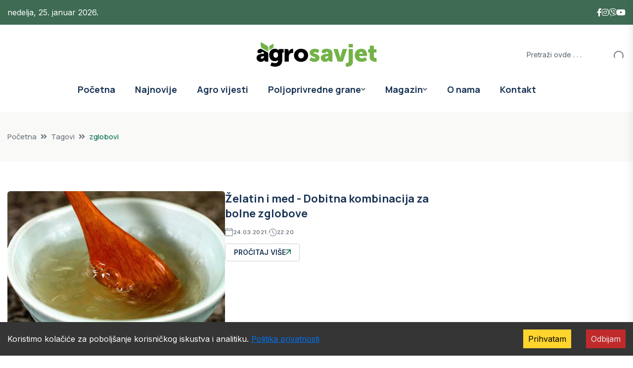

--- FILE ---
content_type: text/html; charset=utf-8
request_url: https://agrosavjet.com/tag/zglobovi
body_size: 25477
content:
<!DOCTYPE html><html lang="en" class="__variable_e97114 __variable_538739"><head><meta charSet="utf-8"/><meta name="viewport" content="width=device-width, initial-scale=1"/><link rel="stylesheet" href="/_next/static/css/cf392581d77d4e46.css" data-precedence="next"/><link rel="stylesheet" href="/_next/static/css/a28a9a33feb11f1f.css" data-precedence="next"/><link rel="stylesheet" href="/_next/static/css/4618b91b5640274f.css" data-precedence="next"/><link rel="stylesheet" href="/_next/static/css/b561f30792cfbf59.css" data-precedence="next"/><link rel="stylesheet" href="/_next/static/css/c77c1afcd97a4164.css" data-precedence="next"/><link rel="stylesheet" href="/_next/static/css/9f8021f137d0f714.css" data-precedence="next"/><link rel="stylesheet" href="/_next/static/css/f5a07216c761c518.css" data-precedence="next"/><link rel="stylesheet" href="/_next/static/css/b8bddb11651ea876.css" data-precedence="next"/><link rel="stylesheet" href="/_next/static/css/0546c38a1f0a7339.css" data-precedence="next"/><link rel="preload" as="script" fetchPriority="low" href="/_next/static/chunks/webpack-53d21a6d77d1a711.js"/><script src="/_next/static/chunks/4bd1b696-f785427dddbba9fb.js" async=""></script><script src="/_next/static/chunks/1255-404bb8de49c90395.js" async=""></script><script src="/_next/static/chunks/main-app-1bd7c21f703e4572.js" async=""></script><script src="/_next/static/chunks/2619-3c9e02e22d10480a.js" async=""></script><script src="/_next/static/chunks/1356-91eb0cc4bec31d42.js" async=""></script><script src="/_next/static/chunks/4412-1d7393ca5d89c18a.js" async=""></script><script src="/_next/static/chunks/app/layout-f8ba49a70f3f72e3.js" async=""></script><script src="/_next/static/chunks/app/error-e7257a7d7e85acba.js" async=""></script><script src="/_next/static/chunks/5263-db37eff83da2e026.js" async=""></script><script src="/_next/static/chunks/9427-1e76f77cb667c3c3.js" async=""></script><script src="/_next/static/chunks/5639-fc979062f052269f.js" async=""></script><script src="/_next/static/chunks/app/page-87c21f6a688917c5.js" async=""></script><script src="/_next/static/chunks/2725-23ff4f47760378ff.js" async=""></script><script src="/_next/static/chunks/app/tag/%5Btag%5D/page-684f67fa539aa654.js" async=""></script><link rel="preload" href="https://www.googletagmanager.com/gtag/js?id=G-LB42XRPVPH" as="script"/><link rel="preload" href="https://pagead2.googlesyndication.com/pagead/js/adsbygoogle.js?client=ca-pub-3613112356278197" as="script" crossorigin=""/><meta name="next-size-adjust" content=""/><title>AgroSavjet | Vodeći portal za poljoprivredu i selo</title><meta name="description" content="Najnovije vijesti iz poljoprivrede, subvencije, savjeti stručnjaka i izvještaji sa tržišta na portalu AgroSavjet."/><meta name="author" content="AgroSavjet Redakcija"/><meta name="keywords" content="poljoprivreda, agro vijesti, subvencije, uzgoj, stočarstvo, ratarstvo"/><meta name="robots" content="index, follow"/><meta property="og:title" content="AgroSavjet | Portal za poljoprivredu"/><meta property="og:description" content="Sve o poljoprivredi na jednom mjestu."/><meta property="og:url" content="https://agrosavjet.com"/><meta property="og:site_name" content="AgroSavjet"/><meta property="og:locale" content="sr_RS"/><meta property="og:image" content="https://agrosavjet.com/logo.png"/><meta property="og:image:width" content="1200"/><meta property="og:image:height" content="630"/><meta property="og:type" content="website"/><meta name="twitter:card" content="summary_large_image"/><meta name="twitter:title" content="AgroSavjet | Portal za poljoprivredu"/><meta name="twitter:description" content="Sve o poljoprivredi na jednom mjestu."/><meta name="twitter:image" content="https://agrosavjet.com/logo.png"/><meta name="twitter:image:width" content="1200"/><meta name="twitter:image:height" content="630"/><link rel="icon" href="/favicon.ico"/><link rel="apple-touch-icon" href="/apple-icon.png"/><script src="/_next/static/chunks/polyfills-42372ed130431b0a.js" noModule=""></script></head><body class="__className_e97114"><div hidden=""><!--$--><!--/$--></div><!--$--><!--/$--><header class="header-style-four" role="banner"><div id="header-fixed-height" class=""></div><div class="header-top-wrap-three"><div class="container"><div class="row align-items-center"><div class="col-lg-6 col-md-8"><div class="header-top-left-two" style="color:white">nedelja, 25. januar 2026.</div></div><div class="col-lg-6 col-md-4"><div class="header-top-right-two"><div class="social-links"><ul class="clearfix list-wrap d-flex align-items-center" style="gap:20px"><li><a href="https://www.facebook.com/AgroSavjet"><i class="fab fa-facebook-f" style="color:#fff"></i></a></li><li><a href="https://www.instagram.com/AgroSavjet"><i class="fab fa-instagram" style="color:#fff"></i></a></li><li><a href="https://invite.viber.com/?g2=AQAtAMabBIMyVkzwQQx7HYPxQzzSwWW4UwfuGwCyvqpxnw3XPTmRa2mYtMdCwhw7"><i class="fab fa-viber" style="color:#fff"></i></a></li><li><a href="https://www.youtube.com/@agrosavjet681"><i class="fab fa-youtube" style="color:#fff"></i></a></li></ul></div></div></div></div></div></div><div class="header-logo-area-two"><div class="container"><div class="row align-items-center"><div class="col-lg-4 d-flex justify-content-start"></div><div class="col-lg-4 text-center"><div class="logo"><a href="/"><img alt="Logo" loading="lazy" width="1051" height="216" decoding="async" data-nimg="1" style="color:transparent" src="/_next/static/media/agro_savjet_crni.8ce24513.svg"/></a></div><div class="logo d-none"><a href="/"><img alt="Logo" loading="lazy" width="1051" height="216" decoding="async" data-nimg="1" style="color:transparent" src="/_next/static/media/agro_savjet_bjeli.ac0d7190.svg"/></a></div></div><div class="col-lg-4 d-flex justify-content-end"><div class="header-search-wrap header-search-wrap-three"><form class="d-flex"><input type="text" placeholder="Pretraži ovde . . ." value=""/><button type="submit" class="btn"><i class="flaticon-search"></i></button></form></div></div></div></div></div><div id="sticky-header" class="menu-area menu-style-four "><div class="container"><div class="row"><div class="col-12"><div class="menu-wrap"><nav class="menu-nav" style="display:flex;align-items:center;justify-content:space-between" aria-label="Main navigation"><div style="display:flex;align-items:center"><div class="logo"><a aria-label="Go to homepage" href="/"><img alt="Logo" fetchPriority="high" width="1051" height="216" decoding="async" data-nimg="1" style="color:transparent;width:auto;height:60px" src="/_next/static/media/agro_savjet_crni.8ce24513.svg"/></a></div><div class="logo d-none"><a aria-label="Go to homepage" href="/"><img alt="Logo" loading="lazy" width="1051" height="216" decoding="async" data-nimg="1" style="color:transparent;width:auto;height:60px" src="/_next/static/media/agro_savjet_bjeli.ac0d7190.svg"/></a></div></div><div class="navbar-wrap main-menu d-none d-lg-flex"><ul class="navigation"><li class=""><a href="/">Početna</a></li><li class=" "><a href="/category/najnovije">Najnovije</a></li><li class=" "><a href="/category/agro-vijesti">Agro vijesti</a></li><li class="menu-item-has-children "><a href="/category/poljoprivredne-grane">Poljoprivredne grane</a><div class="dropdown-btn"><span class="fas fa-angle-down"></span></div><ul class="sub-menu "><li class=" "><a href="/category/poljoprivredne-grane/povrtarstvo"><span>Povrtarstvo</span></a></li><li class=" "><a href="/category/poljoprivredne-grane/vocarstvo"><span>Voćarstvo</span></a></li><li class=" "><a href="/category/poljoprivredne-grane/ratarstvo"><span>Ratarstvo</span></a></li><li class=" "><a href="/category/poljoprivredne-grane/organska-proizvodnja"><span>Organska proizvodnja</span></a></li><li class=" "><a href="/category/poljoprivredne-grane/zastita-i-ishrana-biljaka"><span>Zaštita i ishrana biljaka</span></a></li><li class=" "><a href="/category/poljoprivredne-grane/zivinarstvo"><span>Živinarstvo</span></a></li><li class=" "><a href="/category/poljoprivredne-grane/stocarstvo"><span>Stočarstvo</span></a></li><li class=" "><a href="/category/poljoprivredne-grane/pcelarstvo"><span>Pčelarstvo</span></a></li><li class=" "><a href="/category/poljoprivredne-grane/mehanizacija"><span>Mehanizacija</span></a></li><li class=" "><a href="/category/poljoprivredne-grane/vinogradarstvo"><span>Vinogradarstvo</span></a></li><li class=" "><a href="/category/poljoprivredne-grane/ukrasno-i-ljekovito-bilje"><span>Ukrasno i ljekovito bilje</span></a></li><li class=" "><a href="/category/poljoprivredne-grane/zemljiste"><span>Zemljište</span></a></li><li class=" "><a href="/category/poljoprivredne-grane/agro-savjet"><span>Agro Savjet</span></a></li><li class=" "><a href="/category/poljoprivredne-grane/video"><span>Video</span></a></li></ul></li><li class="menu-item-has-children "><a href="/category/magazin">Magazin</a><div class="dropdown-btn"><span class="fas fa-angle-down"></span></div><ul class="sub-menu "><li class=" "><a href="/category/magazin/price-sa-sela"><span>Priče sa sela</span></a></li><li class=" "><a href="/category/magazin/zdravlje-i-ishrana"><span>Zdravlje i ishrana</span></a></li><li class=" "><a href="/category/magazin/kucniljubimci"><span>Kućni ljubimci</span></a></li><li class=" "><a href="/category/magazin/zanimljivost"><span>Zanimljivosti</span></a></li></ul></li><li class=" "><a href="/o-nama">O nama</a></li><li class=" "><a href="/kontakt">Kontakt</a></li></ul></div><button class="mobile-nav-toggler d-lg-none mobile-hamburger" aria-label="Open mobile menu" aria-expanded="false" aria-controls="mobile-menu"><span class="hamburger"><span class="bar"></span><span class="bar"></span><span class="bar"></span></span></button><div class="d-none d-lg-block" style="width:40px"></div></nav></div></div></div></div></div></header><div class=""><div class="mobile-menu"><nav class="menu-box"><div class="close-btn"><i class="fas fa-times"></i></div><div class="nav-logo"><a href="/"><img alt="Logo" loading="lazy" width="1051" height="216" decoding="async" data-nimg="1" style="color:transparent" src="/_next/static/media/agro_savjet_crni.8ce24513.svg"/></a></div><div class="nav-logo d-none"><a href="/"><img alt="Logo" loading="lazy" width="1051" height="216" decoding="async" data-nimg="1" style="color:transparent" src="/_next/static/media/agro_savjet_bjeli.ac0d7190.svg"/></a></div><div class="mobile-search"><form><input type="text" placeholder="Search here..."/><button><i class="flaticon-search"></i></button></form></div><div class="menu-outer"><ul class="navigation"><li class=""><a href="/">Početna</a></li><li class=" "><a href="/category/najnovije">Najnovije</a></li><li class=" "><a href="/category/agro-vijesti">Agro vijesti</a></li><li class="menu-item-has-children "><a href="/category/poljoprivredne-grane">Poljoprivredne grane</a><div class="dropdown-btn"><span class="fas fa-angle-down"></span></div><ul class="sub-menu "><li class=" "><a href="/category/poljoprivredne-grane/povrtarstvo"><span>Povrtarstvo</span></a></li><li class=" "><a href="/category/poljoprivredne-grane/vocarstvo"><span>Voćarstvo</span></a></li><li class=" "><a href="/category/poljoprivredne-grane/ratarstvo"><span>Ratarstvo</span></a></li><li class=" "><a href="/category/poljoprivredne-grane/organska-proizvodnja"><span>Organska proizvodnja</span></a></li><li class=" "><a href="/category/poljoprivredne-grane/zastita-i-ishrana-biljaka"><span>Zaštita i ishrana biljaka</span></a></li><li class=" "><a href="/category/poljoprivredne-grane/zivinarstvo"><span>Živinarstvo</span></a></li><li class=" "><a href="/category/poljoprivredne-grane/stocarstvo"><span>Stočarstvo</span></a></li><li class=" "><a href="/category/poljoprivredne-grane/pcelarstvo"><span>Pčelarstvo</span></a></li><li class=" "><a href="/category/poljoprivredne-grane/mehanizacija"><span>Mehanizacija</span></a></li><li class=" "><a href="/category/poljoprivredne-grane/vinogradarstvo"><span>Vinogradarstvo</span></a></li><li class=" "><a href="/category/poljoprivredne-grane/ukrasno-i-ljekovito-bilje"><span>Ukrasno i ljekovito bilje</span></a></li><li class=" "><a href="/category/poljoprivredne-grane/zemljiste"><span>Zemljište</span></a></li><li class=" "><a href="/category/poljoprivredne-grane/agro-savjet"><span>Agro Savjet</span></a></li><li class=" "><a href="/category/poljoprivredne-grane/video"><span>Video</span></a></li></ul></li><li class="menu-item-has-children "><a href="/category/magazin">Magazin</a><div class="dropdown-btn"><span class="fas fa-angle-down"></span></div><ul class="sub-menu "><li class=" "><a href="/category/magazin/price-sa-sela"><span>Priče sa sela</span></a></li><li class=" "><a href="/category/magazin/zdravlje-i-ishrana"><span>Zdravlje i ishrana</span></a></li><li class=" "><a href="/category/magazin/kucniljubimci"><span>Kućni ljubimci</span></a></li><li class=" "><a href="/category/magazin/zanimljivost"><span>Zanimljivosti</span></a></li></ul></li><li class=" "><a href="/o-nama">O nama</a></li><li class=" "><a href="/kontakt">Kontakt</a></li></ul></div><div class="social-links"><ul class="clearfix list-wrap"><li><a href="https://www.facebook.com/AgroSavjet"><i class="fab fa-facebook-f"></i></a></li><li><a href="https://www.instagram.com/AgroSavjet"><i class="fab fa-instagram"></i></a></li><li><a href="https://invite.viber.com/?g2=AQAtAMabBIMyVkzwQQx7HYPxQzzSwWW4UwfuGwCyvqpxnw3XPTmRa2mYtMdCwhw7" target="_blank" rel="noopener noreferrer"><i class="fab fa-viber"></i></a></li><li><a href="https://www.youtube.com/@agrosavjet681"><i class="fab fa-youtube"></i></a></li></ul></div></nav></div><div class="menu-backdrop"></div></div><main><main class="fix"><div class="breadcrumb-area "><div class="container"><div class="row"><div class="col-lg-12"><div class="breadcrumb-content"><nav aria-label="breadcrumb"><ol class="breadcrumb"><li class="breadcrumb-item "><a href="/">Početna</a></li><li class="breadcrumb-item "><a href="/tags">Tagovi</a></li><li class="breadcrumb-item active" aria-current="page">zglobovi</li></ol></nav></div></div></div></div><script type="application/ld+json">{"@context":"https://schema.org","@type":"BreadcrumbList","itemListElement":[{"@type":"ListItem","position":1,"name":"Početna","item":"/"},{"@type":"ListItem","position":2,"name":"Tagovi","item":"/tags"},{"@type":"ListItem","position":3,"name":"zglobovi","item":"/tags/zglobovi"}]}</script></div><section class="blog-area pt-60 pb-60"><div class="container"><div class="author-inner-wrap"><div class="row justify-content-center"><div class="col-70"><div class="weekly-post-item-wrap"><div class="weekly-post-item weekly-post-four"><div class="weekly-post-thumb"><a href="/zelatin-i-med-dobitna-kombinacija-za-bolne-zglobove"><img alt="Želatin i med" loading="lazy" width="1000" height="667" decoding="async" data-nimg="1" style="color:transparent" srcSet="/_next/image?url=https%3A%2F%2Fuploads.agrosavjet.com%2Fuploads%2F2021%2F03%2F%C5%BDELATIN-I-MED.jpg&amp;w=1080&amp;q=75 1x, /_next/image?url=https%3A%2F%2Fuploads.agrosavjet.com%2Fuploads%2F2021%2F03%2F%C5%BDELATIN-I-MED.jpg&amp;w=2048&amp;q=75 2x" src="/_next/image?url=https%3A%2F%2Fuploads.agrosavjet.com%2Fuploads%2F2021%2F03%2F%C5%BDELATIN-I-MED.jpg&amp;w=2048&amp;q=75"/></a></div><div class="weekly-post-content"><h2 class="post-title"><a href="/zelatin-i-med-dobitna-kombinacija-za-bolne-zglobove">Želatin i med - Dobitna kombinacija za bolne zglobove</a></h2><div class="blog-post-meta"><ul class="list-wrap"><li role="listitem"><i class="flaticon-calendar" aria-hidden="true"></i>24.03.2021.</li><li role="listitem"><i class="flaticon-history" aria-hidden="true"></i>22:20</li></ul></div><div class="view-all-btn"><a class="link-btn" href="/zelatin-i-med-dobitna-kombinacija-za-bolne-zglobove">Pročitaj više<span class="svg-icon"><svg xmlns="http://www.w3.org/2000/svg" viewBox="0 0 10 10" fill="none"><path d="M1.07692 10L0 8.92308L7.38462 1.53846H0.769231V0H10V9.23077H8.46154V2.61538L1.07692 10Z" fill="currentColor"></path></svg></span></a></div></div></div><div class="weekly-post-item weekly-post-four"><div class="weekly-post-thumb"><a href="/da-li-su-pihtije-i-zelatin-zdravi-spas-za-kosti-hrskavicu-i-zglobove"><img alt="Pihtije" loading="lazy" width="1000" height="667" decoding="async" data-nimg="1" style="color:transparent" srcSet="/_next/image?url=https%3A%2F%2Fuploads.agrosavjet.com%2Fuploads%2F2020%2F11%2FPIHTIJE.jpg&amp;w=1080&amp;q=75 1x, /_next/image?url=https%3A%2F%2Fuploads.agrosavjet.com%2Fuploads%2F2020%2F11%2FPIHTIJE.jpg&amp;w=2048&amp;q=75 2x" src="/_next/image?url=https%3A%2F%2Fuploads.agrosavjet.com%2Fuploads%2F2020%2F11%2FPIHTIJE.jpg&amp;w=2048&amp;q=75"/></a></div><div class="weekly-post-content"><h2 class="post-title"><a href="/da-li-su-pihtije-i-zelatin-zdravi-spas-za-kosti-hrskavicu-i-zglobove">Da li su pihtije i želatin zdravi- Spas za kosti, hrskavicu i zglobove?</a></h2><div class="blog-post-meta"><ul class="list-wrap"><li role="listitem"><i class="flaticon-calendar" aria-hidden="true"></i>24.01.2021.</li><li role="listitem"><i class="flaticon-history" aria-hidden="true"></i>19:39</li></ul></div><div class="view-all-btn"><a class="link-btn" href="/da-li-su-pihtije-i-zelatin-zdravi-spas-za-kosti-hrskavicu-i-zglobove">Pročitaj više<span class="svg-icon"><svg xmlns="http://www.w3.org/2000/svg" viewBox="0 0 10 10" fill="none"><path d="M1.07692 10L0 8.92308L7.38462 1.53846H0.769231V0H10V9.23077H8.46154V2.61538L1.07692 10Z" fill="currentColor"></path></svg></span></a></div></div></div><div class="weekly-post-item weekly-post-four"><div class="weekly-post-thumb"><a href="/lijek-za-zglobove-sa-senfom"><img alt="mast od senfa za zglobove" loading="lazy" width="900" height="507" decoding="async" data-nimg="1" style="color:transparent" srcSet="/_next/image?url=https%3A%2F%2Fuploads.agrosavjet.com%2Fuploads%2F2021%2F01%2Fviber_image_2021-01-17_16-59-04.jpg&amp;w=1080&amp;q=75 1x, /_next/image?url=https%3A%2F%2Fuploads.agrosavjet.com%2Fuploads%2F2021%2F01%2Fviber_image_2021-01-17_16-59-04.jpg&amp;w=1920&amp;q=75 2x" src="/_next/image?url=https%3A%2F%2Fuploads.agrosavjet.com%2Fuploads%2F2021%2F01%2Fviber_image_2021-01-17_16-59-04.jpg&amp;w=1920&amp;q=75"/></a></div><div class="weekly-post-content"><h2 class="post-title"><a href="/lijek-za-zglobove-sa-senfom">Lijek za zglobove sa senfom</a></h2><div class="blog-post-meta"><ul class="list-wrap"><li role="listitem"><i class="flaticon-calendar" aria-hidden="true"></i>17.01.2021.</li><li role="listitem"><i class="flaticon-history" aria-hidden="true"></i>17:00</li></ul></div><div class="view-all-btn"><a class="link-btn" href="/lijek-za-zglobove-sa-senfom">Pročitaj više<span class="svg-icon"><svg xmlns="http://www.w3.org/2000/svg" viewBox="0 0 10 10" fill="none"><path d="M1.07692 10L0 8.92308L7.38462 1.53846H0.769231V0H10V9.23077H8.46154V2.61538L1.07692 10Z" fill="currentColor"></path></svg></span></a></div></div></div><div class="weekly-post-item weekly-post-four"><div class="weekly-post-thumb"><a href="/lijek-za-oporavak-kicme-i-zglobova"><img alt="Lijek za oporavak kičme i zglobova" loading="lazy" width="1000" height="667" decoding="async" data-nimg="1" style="color:transparent" srcSet="/_next/image?url=https%3A%2F%2Fuploads.agrosavjet.com%2Fuploads%2F2019%2F07%2Fsuvo-voce.jpg&amp;w=1080&amp;q=75 1x, /_next/image?url=https%3A%2F%2Fuploads.agrosavjet.com%2Fuploads%2F2019%2F07%2Fsuvo-voce.jpg&amp;w=2048&amp;q=75 2x" src="/_next/image?url=https%3A%2F%2Fuploads.agrosavjet.com%2Fuploads%2F2019%2F07%2Fsuvo-voce.jpg&amp;w=2048&amp;q=75"/></a></div><div class="weekly-post-content"><h2 class="post-title"><a href="/lijek-za-oporavak-kicme-i-zglobova">Lijek za oporavak kičme i zglobova</a></h2><div class="blog-post-meta"><ul class="list-wrap"><li role="listitem"><i class="flaticon-calendar" aria-hidden="true"></i>09.01.2021.</li><li role="listitem"><i class="flaticon-history" aria-hidden="true"></i>13:08</li></ul></div><div class="view-all-btn"><a class="link-btn" href="/lijek-za-oporavak-kicme-i-zglobova">Pročitaj više<span class="svg-icon"><svg xmlns="http://www.w3.org/2000/svg" viewBox="0 0 10 10" fill="none"><path d="M1.07692 10L0 8.92308L7.38462 1.53846H0.769231V0H10V9.23077H8.46154V2.61538L1.07692 10Z" fill="currentColor"></path></svg></span></a></div></div></div><div class="weekly-post-item weekly-post-four"><div class="weekly-post-thumb"><a href="/govedji-zelatin-je-lijek-za-zglobove-kosti-i-jos-mnogo-toga"><img alt="Goveđi želatin" loading="lazy" width="1000" height="667" decoding="async" data-nimg="1" style="color:transparent" srcSet="/_next/image?url=https%3A%2F%2Fuploads.agrosavjet.com%2Fuploads%2F2020%2F11%2F%C5%BEelatin.jpg&amp;w=1080&amp;q=75 1x, /_next/image?url=https%3A%2F%2Fuploads.agrosavjet.com%2Fuploads%2F2020%2F11%2F%C5%BEelatin.jpg&amp;w=2048&amp;q=75 2x" src="/_next/image?url=https%3A%2F%2Fuploads.agrosavjet.com%2Fuploads%2F2020%2F11%2F%C5%BEelatin.jpg&amp;w=2048&amp;q=75"/></a></div><div class="weekly-post-content"><h2 class="post-title"><a href="/govedji-zelatin-je-lijek-za-zglobove-kosti-i-jos-mnogo-toga">Goveđi želatin je lijek za zglobove, kosti i još mnogo toga</a></h2><div class="blog-post-meta"><ul class="list-wrap"><li role="listitem"><i class="flaticon-calendar" aria-hidden="true"></i>18.11.2020.</li><li role="listitem"><i class="flaticon-history" aria-hidden="true"></i>12:33</li></ul></div><div class="view-all-btn"><a class="link-btn" href="/govedji-zelatin-je-lijek-za-zglobove-kosti-i-jos-mnogo-toga">Pročitaj više<span class="svg-icon"><svg xmlns="http://www.w3.org/2000/svg" viewBox="0 0 10 10" fill="none"><path d="M1.07692 10L0 8.92308L7.38462 1.53846H0.769231V0H10V9.23077H8.46154V2.61538L1.07692 10Z" fill="currentColor"></path></svg></span></a></div></div></div></div><div class="pagination-wrap mt-60"><nav aria-label="Page navigation example"><ul class="pagination list-wrap" role="navigation" aria-label="Pagination"><li class="previous disabled"><a class=" " tabindex="-1" role="button" aria-disabled="true" aria-label="Previous page" rel="prev">Prev</a></li><li class="selected"><a rel="canonical" role="button" tabindex="-1" aria-label="Page 1 is your current page" aria-current="page">1</a></li><li class="next disabled"><a class=" " tabindex="-1" role="button" aria-disabled="true" aria-label="Next page" rel="next">Next</a></li></ul></nav></div></div><div class="col-30"><div class="sidebar-wrap"><div class="sidebar-widget sidebar-widget-two"><div class="ad-banner-area my-4" style="padding-top:0;width:100%;display:block;justify-content:center"><div class="container max-w-[1200px]"><div class="ad-banner-img text-center"><ins class="adsbygoogle " style="display:block" data-ad-client="ca-pub-3613112356278197" data-ad-slot="3553609842" data-ad-format="auto" data-full-width-responsive="true"></ins></div></div></div></div><div class="sidebar-widget sidebar-widget-two"><div class="widget-title mb-25"><h2 class="title">Zapratite nas</h2><div class="section-title-line"></div></div><div class="sidebar-social-wrap"><ul class="list-wrap" aria-label="Social media links"><li><a aria-label="Facebook page" target="_blank" rel="noopener noreferrer" href="https://www.facebook.com/AgroSavjet"><i class="fab fa-facebook-f" aria-hidden="true"></i><span class="sr-only">Facebook</span></a></li><li><a aria-label="Instagram profile" target="_blank" rel="noopener noreferrer" href="https://www.instagram.com/AgroSavjet"><i class="fab fa-instagram" aria-hidden="true"></i><span class="sr-only">Instagram</span></a></li><li><a aria-label="YouTube channel" target="_blank" rel="noopener noreferrer" href="https://www.youtube.com/@agrosavjet681"><i class="fab fa-youtube" aria-hidden="true"></i><span class="sr-only">YouTube</span></a></li><li><a aria-label="Viber group" target="_blank" rel="noopener noreferrer" href="https://invite.viber.com/?g2=AQAtAMabBIMyVkzwQQx7HYPxQzzSwWW4UwfuGwCyvqpxnw3XPTmRa2mYtMdCwhw7"><i class="fab fa-viber" aria-hidden="true"></i><span class="sr-only">Viber</span></a></li></ul></div></div><div class="sidebar-widget sidebar-widget-two"><div class="widget-title mb-30"><h6 class="title">Najčitaniji članci</h6><div class="section-title-line"></div></div><div class="hot-post-wrap"><div class="hot-post-item"><div class="hot-post-thumb"><a href="/ne-ekajte-proljee-12-biljaka-koje-moete-posijati-ve-u-januaru"><img alt="Ne čekajte proljeće: 12 biljaka koje možete posijati već u januaru" loading="lazy" width="1200" height="800" decoding="async" data-nimg="1" style="color:transparent" srcSet="/_next/image?url=https%3A%2F%2Fuploads.agrosavjet.com%2Fuploads%2F2026%2F01%2F15219_large_613d1a7a-large-3eae41d5.webp&amp;w=1200&amp;q=75 1x, /_next/image?url=https%3A%2F%2Fuploads.agrosavjet.com%2Fuploads%2F2026%2F01%2F15219_large_613d1a7a-large-3eae41d5.webp&amp;w=3840&amp;q=75 2x" src="/_next/image?url=https%3A%2F%2Fuploads.agrosavjet.com%2Fuploads%2F2026%2F01%2F15219_large_613d1a7a-large-3eae41d5.webp&amp;w=3840&amp;q=75"/></a></div><div class="hot-post-content"><a class="post-tag" href="/agro-savjet">Agro Savjet</a><h4 class="post-title"><a href="/ne-ekajte-proljee-12-biljaka-koje-moete-posijati-ve-u-januaru">Ne čekajte proljeće: 12 biljaka koje možete posijati već u januaru</a></h4><div class="blog-post-meta"><ul class="list-wrap"><li><i class="flaticon-calendar"></i>15.01.2026.</li></ul></div></div></div><div class="hot-post-item"><div class="hot-post-content"><a class="post-tag" href="/zdravlje-i-ishrana">Zdravlje i ishrana</a><h4 class="post-title"><a href="/greke-kod-suenja-kobasica">Greške kod sušenja kobasica</a></h4><div class="blog-post-meta"><ul class="list-wrap"><li><i class="flaticon-calendar"></i>29.12.2025.</li></ul></div></div></div><div class="hot-post-item"><div class="hot-post-content"><a class="post-tag" href="/agro-savjet">Agro Savjet</a><h4 class="post-title"><a href="/koliko-smokava-dnevno-se-smije-jesti">Koliko smokava dnevno se smije jesti?</a></h4><div class="blog-post-meta"><ul class="list-wrap"><li><i class="flaticon-calendar"></i>06.09.2023.</li></ul></div></div></div></div></div><div class="sidebar-widget sidebar-widget-two"><div class="ad-banner-area my-4" style="padding-top:0;width:100%;display:block;justify-content:center"><div class="container max-w-[1200px]"><div class="ad-banner-img text-center"><ins class="adsbygoogle " style="display:block" data-ad-client="ca-pub-3613112356278197" data-ad-slot="3553609842" data-ad-format="auto" data-full-width-responsive="true"></ins></div></div></div></div></div></div></div></div></div></section></main><!--$--><!--/$--></main><footer><div class="footer-area-three"><div class="footer-top-two"><div class="container"><div class="row"><div class="col-lg-12"><div class="footer-content-two"><div class="fw-logo"><a href="/"><img alt="Agro Savjet logo" width="500" height="120" decoding="async" data-nimg="1" style="color:transparent" src="/_next/static/media/agro_savjet_bjeli.ac0d7190.svg"/></a></div><p class="text-white">Najnovije informacije i savjeti iz poljoprivrede – brzo, jednostavno i uvijek dostupno.<br/><br/>Kontakt: <a href="mailto:agrosavjet@gmail.com" class="text-white underline">agrosavjet@gmail.com</a> <br/>Telefon: <a href="tel:+38766112694" class="text-white underline">+38766112694</a></p><div class="footer-social"><ul class="list-wrap"><li><a href="https://www.facebook.com/AgroSavjet"><i class="fab fa-facebook-f w-5 h-5 inline-block"></i> facebook</a></li><li><a href="https://www.instagram.com/AgroSavjet"><i class="fab fa-instagram w-5 h-5 inline-block"></i> instagram</a></li><li><a href="https://www.youtube.com/@agrosavjet681"><i class="fab fa-youtube w-5 h-5 inline-block"></i> youtube</a></li><li><a href="https://invite.viber.com/?g2=AQAtAMabBIMyVkzwQQx7HYPxQzzSwWW4UwfuGwCyvqpxnw3XPTmRa2mYtMdCwhw7"><i class="fab fa-viber w-5 h-5 inline-block"></i> viber</a></li></ul></div></div></div></div></div><div style="padding:10px 0"></div><div class="footer-shape-two" style="min-height:120px"></div></div><div class="footer-bottom-two"><div class="container"><div class="row align-items-center justify-content-between"><div class="col-12 col-md-6"><div class="copyright-text-two"><p class="text-white">© <!-- -->2026<!-- --> AGRO SAVJET - Sva prava zadržana.</p></div></div><div class="col-12 col-md-6"><div class="footer-links text-right" style="display:flex;justify-content:flex-end;gap:1.5rem"><a href="/impressum">Impressum</a><a href="/politika-privatnosti">Politika privatnosti</a><a href="/uslovi-koristenja">Uslovi korištenja</a></div></div></div></div></div></div></footer><script src="/_next/static/chunks/webpack-53d21a6d77d1a711.js" id="_R_" async=""></script><script>(self.__next_f=self.__next_f||[]).push([0])</script><script>self.__next_f.push([1,"1:\"$Sreact.fragment\"\n3:I[9766,[],\"\"]\n4:I[8924,[],\"\"]\n6:I[4431,[],\"OutletBoundary\"]\n8:I[5278,[],\"AsyncMetadataOutlet\"]\na:I[4431,[],\"ViewportBoundary\"]\nc:I[4431,[],\"MetadataBoundary\"]\nd:\"$Sreact.suspense\"\nf:I[7150,[],\"\"]\n10:I[3685,[\"2619\",\"static/chunks/2619-3c9e02e22d10480a.js\",\"1356\",\"static/chunks/1356-91eb0cc4bec31d42.js\",\"4412\",\"static/chunks/4412-1d7393ca5d89c18a.js\",\"7177\",\"static/chunks/app/layout-f8ba49a70f3f72e3.js\"],\"default\"]\n11:I[1402,[\"2619\",\"static/chunks/2619-3c9e02e22d10480a.js\",\"1356\",\"static/chunks/1356-91eb0cc4bec31d42.js\",\"4412\",\"static/chunks/4412-1d7393ca5d89c18a.js\",\"7177\",\"static/chunks/app/layout-f8ba49a70f3f72e3.js\"],\"\"]\n12:I[1754,[\"2619\",\"static/chunks/2619-3c9e02e22d10480a.js\",\"1356\",\"static/chunks/1356-91eb0cc4bec31d42.js\",\"4412\",\"static/chunks/4412-1d7393ca5d89c18a.js\",\"7177\",\"static/chunks/app/layout-f8ba49a70f3f72e3.js\"],\"ThemeProvider\"]\n13:I[7702,[\"2619\",\"static/chunks/2619-3c9e02e22d10480a.js\",\"1356\",\"static/chunks/1356-91eb0cc4bec31d42.js\",\"4412\",\"static/chunks/4412-1d7393ca5d89c18a.js\",\"7177\",\"static/chunks/app/layout-f8ba49a70f3f72e3.js\"],\"default\"]\n14:I[960,[\"8039\",\"static/chunks/app/error-e7257a7d7e85acba.js\"],\"default\"]\n15:I[1549,[\"2619\",\"static/chunks/2619-3c9e02e22d10480a.js\",\"1356\",\"static/chunks/1356-91eb0cc4bec31d42.js\",\"5263\",\"static/chunks/5263-db37eff83da2e026.js\",\"9427\",\"static/chunks/9427-1e76f77cb667c3c3.js\",\"5639\",\"static/chunks/5639-fc979062f052269f.js\",\"8974\",\"static/chunks/app/page-87c21f6a688917c5.js\"],\"default\"]\n19:I[2619,[\"2619\",\"static/chunks/2619-3c9e02e22d10480a.js\",\"1356\",\"static/chunks/1356-91eb0cc4bec31d42.js\",\"5263\",\"static/chunks/5263-db37eff83da2e026.js\",\"9427\",\"static/chunks/9427-1e76f77cb667c3c3.js\",\"5639\",\"static/chunks/5639-fc979062f052269f.js\",\"8974\",\"static/chunks/app/page-87c21f6a688917c5.js\"],\"\"]\n1a:I[5259,[\"2619\",\"static/chunks/2619-3c9e02e22d10480a.js\",\"1356\",\"static/chunks/1356-91eb0cc4bec31d42.js\",\"4412\",\"static/chunks/4412-1d7393ca5d89c18a.js\",\"7177\",\"static/chunks/app/layout-f8ba49a70f3f72e3.js\"],\"default\"]\n1b:I[210,[\"2619\",\"static/ch"])</script><script>self.__next_f.push([1,"unks/2619-3c9e02e22d10480a.js\",\"1356\",\"static/chunks/1356-91eb0cc4bec31d42.js\",\"4412\",\"static/chunks/4412-1d7393ca5d89c18a.js\",\"7177\",\"static/chunks/app/layout-f8ba49a70f3f72e3.js\"],\"default\"]\n1c:I[622,[],\"IconMark\"]\n:HL[\"/_next/static/media/4c9affa5bc8f420e-s.p.woff2\",\"font\",{\"crossOrigin\":\"\",\"type\":\"font/woff2\"}]\n:HL[\"/_next/static/media/e4af272ccee01ff0-s.p.woff2\",\"font\",{\"crossOrigin\":\"\",\"type\":\"font/woff2\"}]\n:HL[\"/_next/static/css/cf392581d77d4e46.css\",\"style\"]\n:HL[\"/_next/static/css/a28a9a33feb11f1f.css\",\"style\"]\n:HL[\"/_next/static/css/4618b91b5640274f.css\",\"style\"]\n:HL[\"/_next/static/css/b561f30792cfbf59.css\",\"style\"]\n:HL[\"/_next/static/css/c77c1afcd97a4164.css\",\"style\"]\n:HL[\"/_next/static/css/9f8021f137d0f714.css\",\"style\"]\n:HL[\"/_next/static/css/f5a07216c761c518.css\",\"style\"]\n:HL[\"/_next/static/css/b8bddb11651ea876.css\",\"style\"]\n:HL[\"/_next/static/css/0546c38a1f0a7339.css\",\"style\"]\n"])</script><script>self.__next_f.push([1,"0:{\"P\":null,\"b\":\"LhauJItw1K1zlNumAOj8o\",\"p\":\"\",\"c\":[\"\",\"tag\",\"zglobovi\"],\"i\":false,\"f\":[[[\"\",{\"children\":[\"tag\",{\"children\":[[\"tag\",\"zglobovi\",\"d\"],{\"children\":[\"__PAGE__\",{}]}]}]},\"$undefined\",\"$undefined\",true],[\"\",[\"$\",\"$1\",\"c\",{\"children\":[[[\"$\",\"link\",\"0\",{\"rel\":\"stylesheet\",\"href\":\"/_next/static/css/cf392581d77d4e46.css\",\"precedence\":\"next\",\"crossOrigin\":\"$undefined\",\"nonce\":\"$undefined\"}],[\"$\",\"link\",\"1\",{\"rel\":\"stylesheet\",\"href\":\"/_next/static/css/a28a9a33feb11f1f.css\",\"precedence\":\"next\",\"crossOrigin\":\"$undefined\",\"nonce\":\"$undefined\"}],[\"$\",\"link\",\"2\",{\"rel\":\"stylesheet\",\"href\":\"/_next/static/css/4618b91b5640274f.css\",\"precedence\":\"next\",\"crossOrigin\":\"$undefined\",\"nonce\":\"$undefined\"}],[\"$\",\"link\",\"3\",{\"rel\":\"stylesheet\",\"href\":\"/_next/static/css/b561f30792cfbf59.css\",\"precedence\":\"next\",\"crossOrigin\":\"$undefined\",\"nonce\":\"$undefined\"}],[\"$\",\"link\",\"4\",{\"rel\":\"stylesheet\",\"href\":\"/_next/static/css/c77c1afcd97a4164.css\",\"precedence\":\"next\",\"crossOrigin\":\"$undefined\",\"nonce\":\"$undefined\"}],[\"$\",\"link\",\"5\",{\"rel\":\"stylesheet\",\"href\":\"/_next/static/css/9f8021f137d0f714.css\",\"precedence\":\"next\",\"crossOrigin\":\"$undefined\",\"nonce\":\"$undefined\"}],[\"$\",\"link\",\"6\",{\"rel\":\"stylesheet\",\"href\":\"/_next/static/css/f5a07216c761c518.css\",\"precedence\":\"next\",\"crossOrigin\":\"$undefined\",\"nonce\":\"$undefined\"}],[\"$\",\"link\",\"7\",{\"rel\":\"stylesheet\",\"href\":\"/_next/static/css/b8bddb11651ea876.css\",\"precedence\":\"next\",\"crossOrigin\":\"$undefined\",\"nonce\":\"$undefined\"}],[\"$\",\"link\",\"8\",{\"rel\":\"stylesheet\",\"href\":\"/_next/static/css/0546c38a1f0a7339.css\",\"precedence\":\"next\",\"crossOrigin\":\"$undefined\",\"nonce\":\"$undefined\"}]],\"$L2\"]}],{\"children\":[\"tag\",[\"$\",\"$1\",\"c\",{\"children\":[null,[\"$\",\"$L3\",null,{\"parallelRouterKey\":\"children\",\"error\":\"$undefined\",\"errorStyles\":\"$undefined\",\"errorScripts\":\"$undefined\",\"template\":[\"$\",\"$L4\",null,{}],\"templateStyles\":\"$undefined\",\"templateScripts\":\"$undefined\",\"notFound\":\"$undefined\",\"forbidden\":\"$undefined\",\"unauthorized\":\"$undefined\"}]]}],{\"children\":[[\"tag\",\"zglobovi\",\"d\"],[\"$\",\"$1\",\"c\",{\"children\":[null,[\"$\",\"$L3\",null,{\"parallelRouterKey\":\"children\",\"error\":\"$undefined\",\"errorStyles\":\"$undefined\",\"errorScripts\":\"$undefined\",\"template\":[\"$\",\"$L4\",null,{}],\"templateStyles\":\"$undefined\",\"templateScripts\":\"$undefined\",\"notFound\":\"$undefined\",\"forbidden\":\"$undefined\",\"unauthorized\":\"$undefined\"}]]}],{\"children\":[\"__PAGE__\",[\"$\",\"$1\",\"c\",{\"children\":[\"$L5\",null,[\"$\",\"$L6\",null,{\"children\":[\"$L7\",[\"$\",\"$L8\",null,{\"promise\":\"$@9\"}]]}]]}],{},null,false]},null,false]},null,false]},null,false],[\"$\",\"$1\",\"h\",{\"children\":[null,[[\"$\",\"$La\",null,{\"children\":\"$Lb\"}],[\"$\",\"meta\",null,{\"name\":\"next-size-adjust\",\"content\":\"\"}]],[\"$\",\"$Lc\",null,{\"children\":[\"$\",\"div\",null,{\"hidden\":true,\"children\":[\"$\",\"$d\",null,{\"fallback\":null,\"children\":\"$Le\"}]}]}]]}],false]],\"m\":\"$undefined\",\"G\":[\"$f\",[]],\"s\":false,\"S\":false}\n"])</script><script>self.__next_f.push([1,"2:[\"$\",\"html\",null,{\"lang\":\"en\",\"className\":\"__variable_e97114 __variable_538739\",\"children\":[[\"$\",\"$d\",null,{\"fallback\":null,\"children\":[\"$\",\"$L10\",null,{\"GA_MEASUREMENT_ID\":\"G-LB42XRPVPH\"}]}],[\"$\",\"body\",null,{\"className\":\"__className_e97114\",\"children\":[[\"$\",\"$L11\",null,{\"id\":\"adsense-init\",\"async\":true,\"src\":\"https://pagead2.googlesyndication.com/pagead/js/adsbygoogle.js?client=ca-pub-3613112356278197\",\"crossOrigin\":\"anonymous\"}],[\"$\",\"$L11\",null,{\"id\":\"marfeel-sdk\",\"strategy\":\"afterInteractive\",\"children\":\"\\n            !function(){\\\"use strict\\\";function e(e){var t=!(arguments.length\u003e1\u0026\u0026void 0!==arguments[1])||arguments[1],c=document.createElement(\\\"script\\\");c.src=e,t?c.type=\\\"module\\\":(c.async=!0,c.type=\\\"text/javascript\\\",c.setAttribute(\\\"nomodule\\\",\\\"\\\"));var n=document.getElementsByTagName(\\\"script\\\")[0];n.parentNode.insertBefore(c,n)}!function(t,c){!function(t,c,n){var a,o,r;n.accountId=c,null!==(a=t.marfeel)\u0026\u0026void 0!==a||(t.marfeel={}),null!==(o=(r=t.marfeel).cmd)\u0026\u0026void 0!==o||(r.cmd=[]),t.marfeel.config=n;var i=\\\"https://sdk.mrf.io/statics\\\";e(\\\"\\\".concat(i,\\\"/marfeel-sdk.js?id=\\\").concat(c),!0),e(\\\"\\\".concat(i,\\\"/marfeel-sdk.es5.js?id=\\\").concat(c),!1)}(t,c,arguments.length\u003e2\u0026\u0026void 0!==arguments[2]?arguments[2]:{})}(window,10391,{} /* Config */)}();\\n          \"}],[\"$\",\"$L12\",null,{\"children\":[[\"$\",\"$L13\",null,{\"menuData\":[{\"id\":9,\"name\":\"Najnovije\",\"slug\":\"najnovije\",\"position\":1,\"created_at\":\"$D2025-12-09T21:04:50.000Z\",\"menuCategory\":[]},{\"id\":2,\"name\":\"Agro vijesti\",\"slug\":\"agro-vijesti\",\"position\":2,\"created_at\":\"$D2025-10-21T22:53:10.000Z\",\"menuCategory\":[{\"position\":46,\"menu_id\":2,\"category_id\":13,\"category\":{\"id\":13,\"name\":\"Agro vijesti\",\"slug\":\"agro-vijesti\"}}]},{\"id\":1,\"name\":\"Poljoprivredne grane\",\"slug\":\"poljoprivredne-grane\",\"position\":3,\"created_at\":\"$D2025-10-21T22:53:10.000Z\",\"menuCategory\":[{\"position\":1,\"menu_id\":1,\"category_id\":8,\"category\":{\"id\":8,\"name\":\"Povrtarstvo\",\"slug\":\"povrtarstvo\"}},{\"position\":2,\"menu_id\":1,\"category_id\":5,\"category\":{\"id\":5,\"name\":\"Voćarstvo\",\"slug\":\"vocarstvo\"}},{\"position\":3,\"menu_id\":1,\"category_id\":9,\"category\":{\"id\":9,\"name\":\"Ratarstvo\",\"slug\":\"ratarstvo\"}},{\"position\":4,\"menu_id\":1,\"category_id\":6,\"category\":{\"id\":6,\"name\":\"Organska proizvodnja\",\"slug\":\"organska-proizvodnja\"}},{\"position\":5,\"menu_id\":1,\"category_id\":7,\"category\":{\"id\":7,\"name\":\"Zaštita i ishrana biljaka\",\"slug\":\"zastita-i-ishrana-biljaka\"}},{\"position\":6,\"menu_id\":1,\"category_id\":18,\"category\":{\"id\":18,\"name\":\"Živinarstvo\",\"slug\":\"zivinarstvo\"}},{\"position\":7,\"menu_id\":1,\"category_id\":10,\"category\":{\"id\":10,\"name\":\"Stočarstvo\",\"slug\":\"stocarstvo\"}},{\"position\":8,\"menu_id\":1,\"category_id\":4,\"category\":{\"id\":4,\"name\":\"Pčelarstvo\",\"slug\":\"pcelarstvo\"}},{\"position\":9,\"menu_id\":1,\"category_id\":23,\"category\":{\"id\":23,\"name\":\"Mehanizacija\",\"slug\":\"mehanizacija\"}},{\"position\":10,\"menu_id\":1,\"category_id\":21,\"category\":{\"id\":21,\"name\":\"Vinogradarstvo\",\"slug\":\"vinogradarstvo\"}},{\"position\":11,\"menu_id\":1,\"category_id\":11,\"category\":{\"id\":11,\"name\":\"Ukrasno i ljekovito bilje\",\"slug\":\"ukrasno-i-ljekovito-bilje\"}},{\"position\":12,\"menu_id\":1,\"category_id\":12,\"category\":{\"id\":12,\"name\":\"Zemljište\",\"slug\":\"zemljiste\"}},{\"position\":13,\"menu_id\":1,\"category_id\":3,\"category\":{\"id\":3,\"name\":\"Agro Savjet\",\"slug\":\"agro-savjet\"}},{\"position\":14,\"menu_id\":1,\"category_id\":2,\"category\":{\"id\":2,\"name\":\"Video\",\"slug\":\"video\"}}]},{\"id\":3,\"name\":\"Magazin\",\"slug\":\"magazin\",\"position\":5,\"created_at\":\"$D2025-10-21T22:53:10.000Z\",\"menuCategory\":[{\"position\":1,\"menu_id\":3,\"category_id\":1,\"category\":{\"id\":1,\"name\":\"Priče sa sela\",\"slug\":\"price-sa-sela\"}},{\"position\":2,\"menu_id\":3,\"category_id\":15,\"category\":{\"id\":15,\"name\":\"Zdravlje i ishrana\",\"slug\":\"zdravlje-i-ishrana\"}},{\"position\":3,\"menu_id\":3,\"category_id\":17,\"category\":{\"id\":17,\"name\":\"Kućni ljubimci\",\"slug\":\"kucniljubimci\"}},{\"position\":4,\"menu_id\":3,\"category_id\":14,\"category\":{\"id\":14,\"name\":\"Zanimljivosti\",\"slug\":\"zanimljivost\"}}]},{\"id\":5,\"name\":\"O nama\",\"slug\":\"o-nama\",\"position\":6,\"created_at\":\"$D2025-10-21T22:53:10.000Z\",\"menuCategory\":[]},{\"id\":6,\"name\":\"Kontakt\",\"slug\":\"kontakt\",\"position\":7,\"created_at\":\"$D2025-10-21T22:53:10.000Z\",\"menuCategory\":[]}]}],[\"$\",\"main\",null,{\"children\":[\"$\",\"$L3\",null,{\"parallelRouterKey\":\"children\",\"error\":\"$14\",\"errorStyles\":[],\"errorScripts\":[],\"template\":[\"$\",\"$L4\",null,{}],\"templateStyles\":\"$undefined\",\"templateScripts\":\"$undefined\",\"notFound\":[[\"$\",\"$L15\",null,{\"children\":[\"$\",\"main\",null,{\"children\":[\"$\",\"section\",null,{\"className\":\"eg-error__area\",\"children\":[\"$\",\"div\",null,{\"className\":\"container\",\"children\":\"$L16\"}]}]}]}],[]],\"forbidden\":\"$undefined\",\"unauthorized\":\"$undefined\"}]}],\"$L17\",\"$L18\"]}]]}]]}]\n"])</script><script>self.__next_f.push([1,"16:[\"$\",\"div\",null,{\"className\":\"row justify-content-center\",\"children\":[\"$\",\"div\",null,{\"className\":\"col-xxl-6 col-xl-7 col-lg-9 col-md-10\",\"children\":[\"$\",\"div\",null,{\"className\":\"eg-error__content text-center\",\"children\":[[\"$\",\"h2\",null,{\"className\":\"eg-error__title\",\"children\":\"404\"}],[\"$\",\"p\",null,{\"children\":\"Žao nam je, stranica koju tražite nije pronađena.\"}],[\"$\",\"$L19\",null,{\"className\":\"btn\",\"href\":\"/\",\"children\":\"Nazad na početnu\"}]]}]}]}]\n17:[\"$\",\"$L1a\",null,{\"GA_ID\":\"G-LB42XRPVPH\"}]\n18:[\"$\",\"$L1b\",null,{}]\nb:[[\"$\",\"meta\",\"0\",{\"charSet\":\"utf-8\"}],[\"$\",\"meta\",\"1\",{\"name\":\"viewport\",\"content\":\"width=device-width, initial-scale=1\"}]]\n7:null\n"])</script><script>self.__next_f.push([1,"9:{\"metadata\":[[\"$\",\"title\",\"0\",{\"children\":\"AgroSavjet | Vodeći portal za poljoprivredu i selo\"}],[\"$\",\"meta\",\"1\",{\"name\":\"description\",\"content\":\"Najnovije vijesti iz poljoprivrede, subvencije, savjeti stručnjaka i izvještaji sa tržišta na portalu AgroSavjet.\"}],[\"$\",\"meta\",\"2\",{\"name\":\"author\",\"content\":\"AgroSavjet Redakcija\"}],[\"$\",\"meta\",\"3\",{\"name\":\"keywords\",\"content\":\"poljoprivreda, agro vijesti, subvencije, uzgoj, stočarstvo, ratarstvo\"}],[\"$\",\"meta\",\"4\",{\"name\":\"robots\",\"content\":\"index, follow\"}],[\"$\",\"meta\",\"5\",{\"property\":\"og:title\",\"content\":\"AgroSavjet | Portal za poljoprivredu\"}],[\"$\",\"meta\",\"6\",{\"property\":\"og:description\",\"content\":\"Sve o poljoprivredi na jednom mjestu.\"}],[\"$\",\"meta\",\"7\",{\"property\":\"og:url\",\"content\":\"https://agrosavjet.com\"}],[\"$\",\"meta\",\"8\",{\"property\":\"og:site_name\",\"content\":\"AgroSavjet\"}],[\"$\",\"meta\",\"9\",{\"property\":\"og:locale\",\"content\":\"sr_RS\"}],[\"$\",\"meta\",\"10\",{\"property\":\"og:image\",\"content\":\"https://agrosavjet.com/logo.png\"}],[\"$\",\"meta\",\"11\",{\"property\":\"og:image:width\",\"content\":\"1200\"}],[\"$\",\"meta\",\"12\",{\"property\":\"og:image:height\",\"content\":\"630\"}],[\"$\",\"meta\",\"13\",{\"property\":\"og:type\",\"content\":\"website\"}],[\"$\",\"meta\",\"14\",{\"name\":\"twitter:card\",\"content\":\"summary_large_image\"}],[\"$\",\"meta\",\"15\",{\"name\":\"twitter:title\",\"content\":\"AgroSavjet | Portal za poljoprivredu\"}],[\"$\",\"meta\",\"16\",{\"name\":\"twitter:description\",\"content\":\"Sve o poljoprivredi na jednom mjestu.\"}],[\"$\",\"meta\",\"17\",{\"name\":\"twitter:image\",\"content\":\"https://agrosavjet.com/logo.png\"}],[\"$\",\"meta\",\"18\",{\"name\":\"twitter:image:width\",\"content\":\"1200\"}],[\"$\",\"meta\",\"19\",{\"name\":\"twitter:image:height\",\"content\":\"630\"}],[\"$\",\"link\",\"20\",{\"rel\":\"icon\",\"href\":\"/favicon.ico\"}],[\"$\",\"link\",\"21\",{\"rel\":\"apple-touch-icon\",\"href\":\"/apple-icon.png\"}],[\"$\",\"$L1c\",\"22\",{}]],\"error\":null,\"digest\":\"$undefined\"}\n"])</script><script>self.__next_f.push([1,"e:\"$9:metadata\"\n"])</script><script>self.__next_f.push([1,"1d:I[619,[\"2619\",\"static/chunks/2619-3c9e02e22d10480a.js\",\"1356\",\"static/chunks/1356-91eb0cc4bec31d42.js\",\"2725\",\"static/chunks/2725-23ff4f47760378ff.js\",\"6296\",\"static/chunks/app/tag/%5Btag%5D/page-684f67fa539aa654.js\"],\"default\"]\n1e:I[3557,[\"2619\",\"static/chunks/2619-3c9e02e22d10480a.js\",\"1356\",\"static/chunks/1356-91eb0cc4bec31d42.js\",\"2725\",\"static/chunks/2725-23ff4f47760378ff.js\",\"6296\",\"static/chunks/app/tag/%5Btag%5D/page-684f67fa539aa654.js\"],\"default\"]\n1f:T6c9,"])</script><script>self.__next_f.push([1,"\u003cp\u003e\u003cstrong\u003eŽelatin i med - Kada krenu promjene vremena mogao bi vam zatrebati proizvod na bazi želatina i meda, koji mnogi smatraju dobitnom kombinacijom za pomoć kod bolnih zglobova.\u003c/strong\u003e\u003cbr/\u003e\u003ch4\u003eŽelatin i med\u003c/h4\u003e\u003cbr/\u003eProizvod koji nastaje procesom goveđih kostiju, hrskavica i tetiva sadrži kolagen - najvažniju bjelančevinu u ljudskom organizmu, značajno za stanje kože, kostiju, noktiju i kose. Pored toga, u želatinu su zastupljene veoma značajne amino-kiseline -  hidroksiprolin i prolin. Ove amino-kiseline takođe utiču na građu kostiju, zglobova i tetiva, kao i mišića i vezivnih tkiva.\u003c/p\u003e\u003cp\u003eZbog svih svih ovih povoljnih svojstava, goveđi želatin na samom je vrhu liste prirodnih lijekova za oporavak zglobova. Pokazao je veliku djelotvornost u oporavku oštećenih zglobova kuka, koljena, ramena, kičme, kao hrskavice.\u003c/p\u003e\u003cp\u003e\u003cstrong\u003eRecept:\u003c/strong\u003e\u003c/p\u003e\u003cp\u003ePreliti 2 kašičice želatina sa 1,5 dl hladne vode i ostaviti da odstoji preko noći, ujutru dodati malo meda i soka od limuna pa pojesti. Ponavljati mjesec dana, a zatim napraviti dvomjesečnu pauzu.\u003c/p\u003e\u003cp\u003eIzvor: agrosavjet.com/Literatura: časopis Travar i pčelar\u003c/p\u003e\u003cp\u003ePROČITAJTE:\u003ca href=\"https://agrosavjet.com/da-li-su-pihtije-i-zelatin-zdravi-spas-za-kosti-hrskavicu-i-zglobove/\" rel=\"bookmark\"\u003eDa li su pihtije i želatin zdravi- Spas za kosti, hrskavicu i zglobove?\u003c/a\u003e\u003ca href=\"https://agrosavjet.com/govedji-zelatin-je-lijek-za-zglobove-kosti-i-jos-mnogo-toga/\" rel=\"bookmark\"\u003eGoveđi želatin je lijek za zglobove, kosti i još mnogo toga\u003c/a\u003e\u003ca href=\"https://agrosavjet.com/tinktura-od-gaveza-neprevazidjena-u-lijecenju-cukljeva-recept/\" rel=\"bookmark\"\u003eTINKTURA OD GAVEZA – Neprevaziđena u liječenju ČUKLJEVA /RECEPT/\u003c/a\u003e\u003c/p\u003e"])</script><script>self.__next_f.push([1,"20:T21af,"])</script><script>self.__next_f.push([1,"\u003cp\u003e\u003cstrong\u003eŽelatin je bjelančevinasti proizvod, bezbojna ili žućkasta supstanca bez mirisa i ukusa koja se dobija kuvanjem kože, kostiju ili vezivnog tkiva goveda, svinja ili konja.\u003c/strong\u003e\u003c/p\u003e\u003cp\u003eŽelatin je hidrolizovni oblik kolagena  koji se dobija parcijalnom hidrolizom kolagena izdvojenih iz kože, kostiju ili hrskavice vezivnog tkiva. Zagrijan želatin se topi, a kad se ohladi opet je čvrst, a pomiješan sa vodom formira polugel. Ako se potopi u vodu, dio supstance se rastvara. Postojan je u veoma malom temperaturnom opsjegu. Glavni  je sastojak vezivnog tkiva kod svih životinja. Dobijen je hidrolizom od kolagena, protein koji daje snagu i potporu tkivima i organima. Za skuplja korišćenja kao što su fotografskai farmaceutska koristi se onaj koji se dobija iz goveđih kostiju. Danas se pored svinjskog i goveđeg koristi i riblji želatin.\u003cbr/\u003e\u003ch3\u003eGoveđi želatin\u003c/h3\u003e\u003cbr/\u003eGoveđi želatin sadrži dijetetski kolagen, prolin, glicin i protein. Smatra se da ima pozitivan uticaj na zdravlje kože, kose i noktiju, pomaže  kod bolova u zglobovima, zateže kožu, dobar je za probavni i imuni sistem, a pretpostavlja se i da smanjuje pojavu celulita. Trećinu svih aminokiselina u želatinu čini glicin koji je poznat po antiupalnim dejstvima pa je dobar kod zarastanja ranam regeneracije kože, a povoljno utiče i na kvalitet sna.\u003c/p\u003e\u003cp\u003eIpak najveću primjenu govedji želatin ima u prehrambenoj industriji i kao sredstvo za želiranje se može naći u hladnim mliječnim proizvodima, poslasticama i želeima konditorske industrije i mesnim proizvodima.\u003cbr/\u003e\u003ch3\u003eKako se pije govedji želatin?\u003c/h3\u003e\u003cbr/\u003ePrimjena govedjeg želatina u ljekovite svrhe je vrlo jednostavna. Želatin se potopi u jogurt ili običnu vodu i ostavi da odstoji kako bi nabubrio pa se može popiti ili bolje rečeno pojesti.\u003cbr/\u003e\u003ch3\u003eLjekovitost i upotreba goveđeg želatina\u003c/h3\u003e\u003cbr/\u003eOsim primjena u kulinarstvu, goveđi želatin se koristi  i za otklanjanje mnogih zdravstvenih problema. Posebnu primjenu kao lijek ima kod problema sa kičmom, kostobolje, ali i kad je oštećena hrskavica. Prolin i hidrosiprolin su djelotvorni za oporavak vezivnog tkiva što se pripisuje i želatinu koji takođe može da poveća rast i obim vezivnog tkiva.\u003cbr/\u003e\u003ch4\u003eGOVEĐI ŽELATIN ZA MRŠAVLJENJE\u003c/h4\u003e\u003cbr/\u003eŽelatin je niskokaloričan, smanjuje apetit, pojačava osjećaj sitosti i pomaže ako želite da smršate. Praktično ne sadrži masti i ugljene hidrate. Preporučljivo ga je uvrstiti u ishranu ako želite dobro svom organizmu.\u003cbr/\u003e\u003ch4\u003eGOVEĐI ŽELATIN ZA KOSTOBOLJU\u003c/h4\u003e\u003cbr/\u003eZa kostobolju je potreban tretman od mjesec dana koji se može ponoviti tek nakon šest mjeseci.\u003c/p\u003e\u003cp\u003eGovedji želatin priprema: svako veče, mjesec dana se 5 grama želatina sipa u čašu koja na dnu ima hladne vode. Ostavi se noću da nabubri  i da se pretvori u žele.  Ujutru se ova smjesa popije prije doručka. Ako želite bolji ukus dodajte joj malo meda, voćni sok ili jogurt. Ova smjesa se može koristiti i u slučaju problema sa hrskavicom kolena\u003cbr/\u003e\u003ch4\u003eGOVEĐI ŽELATIN ZA HRSKAVICU, KOSTI I TETIVE\u003c/h4\u003e\u003cbr/\u003eŽelatin ojačava zglobove i srčani mišić i ubrzava metabolizam. Veoma dobro utiče na koncentraciju i pomaže koži da ostane elastična i zdrava. Daje elastičnost i snagu tetivama i ligamentima. Osim toga sprječava osteoporozu, govedji zelatin poboljšava kvalitet noktiju i kose. Neka istraživanja su pokazala da čak povoljno utiče i na holesterol u krvi. U posljednje vrijeme ljudi se okreću prirodi i njenim lijekovima za razne bolesti. Jedan od prirodnih načina da pomognete svojim kostima  je sigurno i govedji zelatin koji uz adekvatnu ishranu može biti pravi izbor.\u003cbr/\u003e\u003ch4\u003eGOVEĐI ŽELATIN ZA ZDRAVE ZGLOBOVE\u003c/h4\u003e\u003cbr/\u003eŽelatin sadrži kalcijum, magnezijum, fosfor i sumpor što je veoma moćan sastav. Sve se to lako apsorbuje, a ključni su za zdravlje kostiju i zglobova. Osim svega navedenog želatin pomaže osobama koje su usled bolesti dugo bili vezani za krevet i nisu ustajali jer podstiče oporavak atrofiranih mišića.\u003c/p\u003e\u003cp\u003eŽelatin koriste i sportisti koji naporno treniraju jer sadrži mnoge aminokoseline  koji ubrzavaju njihov oporavak.\u003cbr/\u003e\u003ch4\u003eGOVEĐI ŽELATIN ZA STRIJE\u003c/h4\u003e\u003cbr/\u003eČest problem mladih trudnica je pojava strija.  Goveđi želatin pomaže i kod ovog problema jer poboljšava čvrstinu i elastičnost kože. Povećava se proizvodnja kolagena u organizmu, a to je ključ za sprječavanje strija.\u003cbr/\u003e\u003ch4\u003eGOVEĐI ŽELATIN ZA ZDRAV ŽELUDAC\u003c/h4\u003e\u003cbr/\u003eSastojci želatina pomažu u povećanju količine hlorovodonične kiseline u želucu što je veoma važno za proces varenja i apsorpciju nutrijenata. S godinama nivo ove kiseline opada, a najčešći uzrok je stres pa njen nedostatak može dovesti do anemije.\u003c/p\u003e\u003cp\u003eMnoga istraživanja u svijetu se rade sa različitim supstancama sve u svrhu poboljšanja čovekovog zdravlja i dužeg života. Naučnici u Rusiji su radili eksperimente sa miševima  i želatinom i utvrdili da je želatin zacelio sluzokožu crijeva miševa koju su bila oštećena od raznih hemikalija.\u003c/p\u003e\u003cp\u003eU slučajevima neuhranjenosti pacijenata zbog osjetljivosti na gluten, doktori sui m davali govedji zelatin koji se dobro pokazao i postignuti su dobri rezultati u njihovom oporavku.\u003cbr/\u003e\u003ch4\u003eGOVEĐI ŽELATIN ZA LICE I KOŽU\u003c/h4\u003e\u003cbr/\u003eŽelatin ima veliku primjenu u kozmetičkoj industriji jer je osnovni sastojak antirid krema i preparata protiv starenja. Zbog nedostatka kolagena dešavaju se mnoge promjene u organizmu, a prvo se vide na koži i kosi. Starenjem opada sposobnost organizma da sintetiše kolagen  pa vlakna u koži gube elastičnost  i stvaraju se bore. Starenje se ne može spriječiti, ali se njegove posljedice mogu ublažiti. Kolagen vezuje vodu i tako smanjuje dehidriranje organizma pa tako i kože.\u003c/p\u003e\u003cp\u003ePostoje razne maske za lice sa goveđim želatinom koje su efikasne su i čine kožu glatkom.\u003c/p\u003e\u003cp\u003ePomiješa se jedna kašika želatina u prahu sa dvije kašike tople vode i kašikom svježeg soka od limuna i nanese na lice. Ostavi se na licu 15 minuta i ispere toplom vodom.\u003c/p\u003e\u003cp\u003eŽelatin je u stvari kolagen u prirodnom obliku i uključujući ga u ishranu koža će biti sjajna i zategnuta pa će tako i bore biti manje vidljive.\u003cbr/\u003e\u003ch4\u003eGOVEĐI ŽELATIN ZA KOSU\u003c/h4\u003e\u003cbr/\u003eGoveđi želatin se koristi i za kosu, a tretman je sljedeći.\u003c/p\u003e\u003cp\u003ePomiješa se kašika želatina u prahu u pola šolje hladne vode pa se doda još pola šolje mlake vode, kašičica meda i kašičica jabukovog sirćeta. Ovaj gel umasirajte u celu kosu, ostavite da stoji desetak minuta i operate kosu.\u003cbr/\u003e\u003ch3\u003ePihtije recept\u003c/h3\u003e\u003cbr/\u003ePrirodni  želatin se koristi i u spravljanju jednog specijaliteta koji se kod nas zove pihtija, a koje mladi baš ne vole da jedu. Kad pročitaju za šta je sve dobar želatin, mislimo da će ga uvrstiti u redovnu ishranu.\u003cbr/\u003e\u003ch4\u003eNAJBOLJE PIHTIJE SA GOVEĐIM NOGICAMA\u003c/h4\u003e\u003cbr/\u003ePihtija se kod nas uglavnom pravi od svinjskih nožica jer su one dostupnije u prodaji, ali naravno goveđa pihtija se pravi od goveđih nožica. Princip je isti bitno da imate nožice koje su dobro oprane i očišćene i stavite ih da se kuvaju u najmanje 5 litara vode.\u003c/p\u003e\u003cp\u003eKad prokuvaju, penu koja se stvara na površini skidate kašikom. Kad nestane pjene dodate zrna bibera, lovorov list, so, peršun i kuvate dok se meso ne odvoji od kostiju. Polovina vode treba da uvri i da bude ljepljiva. Skinete kašikom nakupljenu masnoću sa vrha, izvadite meso i stavite ga u sudove gdje ste planirali da ulijete čorbu, pa procijeđenu čorbu prelijete preko mesa, dodate sitno isjeckani bijeli luk i pospete mljevenim biberom.\u003c/p\u003e\u003cp\u003eOstaviti na hladno sudove sa pihtijom da se masa stegne i služiti kao predjelo ili kao glavno jelo os volje vam. Ranije se čak meso nije ni odvajalo od kostiju već se sve zajedno služilo tako da vam je i to stvar izbora. Probajte pa odlučite, nije loše, a zdravo je. Začiniti možete i po želji, zavisno koje začine volite, ovo su osnovni.\u003c/p\u003e\u003cp\u003eIzvor:\u003ca href=\"https://ordinacija.tv/\"\u003eordinacija.tv\u003c/a\u003ePROČITAJTE:\u003ca href=\"https://agrosavjet.com/govedji-zelatin-je-lijek-za-zglobove-kosti-i-jos-mnogo-toga/\" rel=\"bookmark\"\u003eGoveđi želatin je lijek za zglobove, kosti i još mnogo toga\u003c/a\u003e\u003ca href=\"https://agrosavjet.com/evo-zasto-bi-trebalo-da-jedete-suve-sljive-svaki-dan/\" rel=\"bookmark\"\u003eEvo zašto bi trebalo da jedete suve šljive svaki dan\u003c/a\u003e\u003ca href=\"https://agrosavjet.com/ljekovita-kombuha-kako-da-gajite-ovu-cudesnu-gljivu-kod-kuce-i-za-sta-sluzi/\" rel=\"bookmark\"\u003eLJEKOVITA KOMBUHA – Kako da gajite ovu čudesnu gljivu kod kuće i za šta služi\u003c/a\u003e\u003c/p\u003e"])</script><script>self.__next_f.push([1,"21:Tbd9,"])</script><script>self.__next_f.push([1,"\u003cp\u003e\u003cstrong\u003ePredstavljamo vam ruski narodni recept koji možete pripremiti od sastojaka iz svoje kuhinje. Ukoliko imate neizdrživi bol u zglobovima, lijek za zglobove sa senfom će vam skoro odmah pomoći. Recept je zaista djelotvoran i pomaže već poslije prvog nanošenja.\u003c/strong\u003e\u003cbr/\u003e\u003ch3\u003eLijek za zglobove sa senfom\u003c/h3\u003e\u003cbr/\u003e\u003cstrong\u003ePotrebni sastojci:\u003c/strong\u003e\u003c/p\u003e\u003cp\u003e1 kašika meda\u003cbr/\u003e1 kašika senfa (ljutog)\u003cbr/\u003e1 kašika sitne soli\u003cbr/\u003e1 kašika vode\u003c/p\u003e\u003cp\u003e\u003cstrong\u003ePriprema:\u003c/strong\u003e\u003c/p\u003e\u003cp\u003eDobro izmiješate dok ne dobijete homogenu masu, a zatim je prinesete u praznu kutiju od neke kreme.\u003c/p\u003e\u003cp\u003e\u003cstrong\u003ePrimjena:\u003c/strong\u003e Namažete mast na bolno mjesto, stavite plastičnu kesu preko i vežite vunenim šalom. Držite tako 1,5 – 2 sata. Najbolje je da ovu proceduru ponovite pred spavanje tako da vaši zglobovi mogu da odmaraju.\u003c/p\u003e\u003cp\u003eIsperite bolno mjestu ujutro. Možete ponoviti tretman u periodu od 4-5 dana zaredom, a rezultate ćete osjetiti već nakon prve primjene.\u003c/p\u003e\u003cp\u003eMast čuvajte u frižideru. Treba napomenuti da je senf glavni sastojak ove masti. Ovaj začin se pravi od bilja koja ublažavaju bol, bilo u zglobovima ili na nekom drugom mjestu.\u003c/p\u003e\u003cp\u003eNaprimjer, probajte da uzmete kašiku senfa kada vas boli grlo. Biće vam bolje. Zdravstvene prednosti ulja senfa za koje trebate znati.\u003cbr/\u003e\u003ch3\u003ePrirodni oblozi za zglobove\u003c/h3\u003e\u003cbr/\u003ePrirodni lijek za reumu od divljeg kestena – U staklenku uliti litru domaćeg maslinovog ulja i dodati 5 žlica sitno nasjeckanog lista jorgovana i 5 žlica nasjeckanog cvijeta divljeg kestena. Staklenku dobro zatvoriti i mjesec dana je držati na sobnoj temperaturi. Nekoliko puta na dan smjesu promućkati. Nakon mjesec dana ulje procijediti, te sa njim masirati reumatične dijelove tijela.\u003c/p\u003e\u003cp\u003eOblozi od vinskog octa i rakije lozovače – Ujutro i navečer bolna mjesta izmasirati mješavinom rakije lozovače i vinskog octa (jednake količine), a potom premazati tankim slojem maslinova ulja i laganim kružnim pokretima utrljavati ga u kožu dok se skroz ne upije.\u003c/p\u003e\u003cp\u003eNakon toga, bolesne dijelove umotati pamučnim ili lanenim krpama i boraviti u toploj prostoriji.\u003cbr/\u003e\u003ch3\u003eObloge od kupusa za zglobove\u003c/h3\u003e\u003cbr/\u003eKelj (listovi) – listove kelja natući i svake večeri staviti kao oblog na oboljela mjesta.\u003c/p\u003e\u003cp\u003eOblozi od kupusa (listovi) – dobro stući i ugrijati listove kupusa, staviti ih na oboljelo mjesto u 3 sloja i dobro zaviti. Prethodno kožu oboljelog mjesta namazati svinjskom mašću.\u003c/p\u003e\u003cp\u003eIzvor:\u003ca href=\"https://www.narodnilijek.com/\"\u003enarodnilijek.com\u003c/a\u003ePROČITAJTE:\u003ca href=\"https://agrosavjet.com/ulje-od-senfa-za-vase-zdravlje-necete-vjerovati-koliko-je-ljekovito/\" rel=\"bookmark\"\u003eUlje od senfa za vaše zdravlje – Nećete vjerovati koliko je ljekovito!\u003c/a\u003e\u003ca href=\"https://agrosavjet.com/ove-namirnice-imaju-najvise-vitamina-d/\" rel=\"bookmark\"\u003eOve namirnice imaju najviše vitamina D\u003c/a\u003e\u003ca href=\"https://agrosavjet.com/korijen-koji-provjereno-lijeci-upalu-sinusa/\" rel=\"bookmark\"\u003eKorijen koji provjereno liječi upalu sinusa\u003c/a\u003e\u003c/p\u003e"])</script><script>self.__next_f.push([1,"22:T758,"])</script><script>self.__next_f.push([1,"\u003cp\u003e\u003cstrong\u003eNarodni lijekovi ne mogu naštetiti tijelu. Ukoliko vam nisu pomogli, znajte da vam nisu ni odmogli. Naši stari su se u nedostatku farmaceutskih lijekova liječili uz pomoć prirodnih i čini nam se da su bili vitalniji i zdaviji nego mi danas.\u003c/strong\u003e\u003c/p\u003e\u003cp\u003eZa one koji imaju problema sa bolovima u kičmi, donosimo recept koji je veoma ukusan a pri tome i ljekovit:\u003c/p\u003e\u003cp\u003e\u003cstrong\u003eSastojci:\u003c/strong\u003e\u003cbr/\u003e\u003cul\u003e\u003cbr/\u003e \t\u003cli\u003e1 suva smokva\u003c/li\u003e\u003cbr/\u003e \t\u003cli\u003e1 suva kajsija\u003c/li\u003e\u003cbr/\u003e \t\u003cli\u003e5 suvih šljiva\u003c/li\u003e\u003cbr/\u003e\u003c/ul\u003e\u003cbr/\u003e\u003cstrong\u003e Priprema:\u003c/strong\u003e\u003c/p\u003e\u003cp\u003eSvako veče pred spavanje pojedite ovo suvo voće i tu kuru nastavite tokom 45 dana. Ovi plodovi sadrže supstance koje izazivaju regeneraciju tkiva, koje sastavljaju intervertebralne diskove. Oni ih čine jačim i čvršćim. Pršljenovi počinju sami da staju na njima prirodom određena mjesta, bez spoljne manuelne korekcije. Svaki plod posebno sadrži određene elemente i supstance, a njihovo miješanje daje odličan lijek, koji je izuzetno efikasan protiv bolova u kičmi. Korisno je i za muškarce i za žene.\u003c/p\u003e\u003cp\u003eOvaj recept je dobijen na poklon od sportista-olimpijaca, koji su na taj način regenerisali svoju kičmu poslije teških fizickih napora.\u003c/p\u003e\u003cp\u003eIzvor:\u003ca href=\"https://lakofinorecept.info/lijek-za-potpuni-oporavak-kicme-i-zglobova-cudo-prirode/\"\u003elakofinorecept.info\u003c/a\u003ePROČITAJTE:\u003ca href=\"https://agrosavjet.com/ove-namirnice-imaju-najvise-vitamina-d/\" rel=\"bookmark\"\u003eOve namirnice imaju najviše vitamina D\u003c/a\u003e\u003ca href=\"https://agrosavjet.com/smjesa-koja-izvlaci-i-teska-oboljenja-iz-tijela-cuveni-ernst-gunter-otkrio-recept-za-lijek/\" rel=\"bookmark\"\u003eSMJESA KOJA IZVLAČI I TEŠKA OBOLJENJA IZ TIJELA: Čuveni Ernst Günter otkrio recept za LIJEK!\u003c/a\u003e\u003ca href=\"https://agrosavjet.com/artritis-tajanstvena-fobija-od-paradajza/\" rel=\"bookmark\"\u003eArtritis – Tajanstvena fobija od PARADAJZA\u003c/a\u003e\u003c/p\u003e"])</script><script>self.__next_f.push([1,"23:T292d,"])</script><script>self.__next_f.push([1,"\u003cp\u003e\u003cstrong\u003eGoveđi želatin je jedan od gotovo svakodnevnih sastojaka i dodataka jelima koji su najviše koristile naše bake. Često se može pronaći u receptima za pripremu kolača i ostalih domaćih receptura. Iako se u to vrijeme nije znalo koja su ljekovita svojstva goveđeg želatina, danas je dobro poznato da on blagotvorno utiče na naše zglobove, hrskavicu, vezivno tkivo, čineći ih jačim i otpornijim na povrede. Osim toga, on jača i srčani mišić, reguliše metabolizam, poboljšava pamćenje, čini kožu zdravijom i daje joj bolju elastičnost.\u003c/strong\u003e\u003c/p\u003e\u003cp\u003eProsto govoreći, on predstavlja bezbojni prah koji je izuzetno bogat kolagenom, jer je to zapravo njegov najčistiji oblik. Svoja izvanredna lekovita svojstva duguje upavo prisustvu dijetetskog kolagena, zatim prolinu, glicinu i proteinima kojih u, recimo, biljnom želatinu ima u znatno manjim količinama.\u003c/p\u003e\u003cp\u003eZbog toga se danas sve češće koristi goveđi želatin za lice i kosu – kao kozmetički proizvod koji daje fenomenalne efekte kada je zatezanje kože i uklanjanje bora u pitanju, a poznato je i da je učinkovit pri mršavljenju, te ga sadrže brojni suplementi za tu namjenu.\u003c/p\u003e\u003cp\u003eKao što smo već rekli, on sadrži dragocjeni prolin, glicin i brojne proteine i zbog toga ima fenomenalan uticaj na naše zdravlje. Kombinacija ovih materija znači da je goveđi želatin za hrskavicu kolena veoma dobar prirodni lijek, a ima pozitivan uticaj i na tetive, mišiće, kožu, kosti, kosu i nokte.\u003c/p\u003e\u003cp\u003eKao što i po samom imenu može da se pretpostavi, on je životinjskog porijekla. Tačnije, pravi se preradom njihove hrskavice, tetiva i kostiju, a dostupan je uglavnom u praškastom obliku. Najčešće je sastavni dio brojnih namirnica i proizvoda kao što su sladoledi, gumene i žele bombone, jogurt i sl.\u003cbr/\u003e\u003ch3\u003eGoveđi želatin kao lijek za brojne zdravstvene tegobe\u003c/h3\u003e\u003cbr/\u003eLjekovita svojstva ove zdrave namirnice su brojna, pa ćete se sigurno i sami zainteresovati kako se goveđi želatin kao lijek redovno upotrebljava i konzumira. Njegova primjena je višestruka, tako da ćemo objasniti svaku od njih ponaosob. Da krenemo redom:\u003cbr/\u003e\u003ch3\u003eOdlično sredstvo za njegu kože\u003c/h3\u003e\u003cbr/\u003ePomaže regeneraciju ćelija na koži, dajući joj ujednačen ten, elastičnost, sjaj i mekoću. Pošto naše tijelo traži konstantan unos proteina kako bi naš spoljašnji izgled bio prijatan i odisao zdravljem, budite sigurni da je goveđi želatin za kožu pravi izbor, jer je prebogat kolagenom koji je ključni sastojak koji će sa vašeg lica ukloniti bore, fleke i bubuljice.\u003cbr/\u003e\u003ch3\u003eZa zube, kosu i nokte koji ne pucaju\u003c/h3\u003e\u003cbr/\u003eGoveđi želatin sadrži minerale koji nedostaju u našoj svakodnevnoj ishrani, a koji su od velike važnosti za naše zdravlje. Pošto je bogat kalcijumom, magnezijumom i fosforom, omogućiće vam da imate zdrave i bijele zube, jaču i sjajniju kosu, kao i čvrste nokte bez bijelih fleka.\u003cbr/\u003e\u003ch3\u003eProtiv masnih naslaga i suvišnih kilograma\u003c/h3\u003e\u003cbr/\u003eUkoliko želite da oslabite i riješite se suvišnih kilograma, a sumnjate u brojne dijete koje su iscrpljujuće i nezdrave, sigurno nećete pogriješiti ukoliko se odlučite za goveđi želatin za mršavljenje. Naime, pošto sadrži proteine koji su hranljivi i koji ujedno pospešuju sagorijevanje masti, ovaj proizvod je idealan izbor za one koji traže zdravu i djelotvornu dijetu.\u003c/p\u003e\u003cp\u003eOsim toga postoje istraživanja u kojima se goveđi želatin i holesterol dovode u vezu. Naime ova izvanredna namirnica pozitivno utiče na masnoće u krvi, tj smanjuje ih.\u003cbr/\u003e\u003ch3\u003eProtiv celulita i strija postiže dobre rezultate\u003c/h3\u003e\u003cbr/\u003eUpotreba goveđeg želatina sprečava pojavu strija pošto koži daje čvrstinu i elastičnost, a eliminiše i one najupornije koje se pojavljuju na stomaku i bokovima. Što se tiče celulita, glavni adut ove namirnice je upravo kolagen, koji pospešuje sagorevanje masnih ćelija ispod kože.\u003c/p\u003e\u003cp\u003eUkoliko ste probali brojne skupe kozmetičke proizvode koji nisu dali željeni efekat, preporučujemo vam da probate goveđi želatin protiv celulita i rezultat neće izostati.\u003cbr/\u003e\u003ch3\u003eNajbolji prirodni lijek za zglobove i kosti\u003c/h3\u003e\u003cbr/\u003eSkelet je jedan od najvažnijih organa našeg tijela i nauka smatra da se po kostima vidi naše cjelokupno zdravstveno stanje. Ukoliko želite da izbegnete lomove kostiju ili, ukoliko je do njih došlo, da ih zalečite, pijte svakog dana jednu šolju goveđeg želatina kako bi one ojačale.\u003c/p\u003e\u003cp\u003eOsim što je bogat kalcijumom, on sadrži i dragocjeni vitamin D koji povećava gustinu kostiju i njihov kvalitet, pa samim tim ćete smanjiti mogućnost za ponovne frakture i povrede. Pored toga, znatno ćete smanjiti mogućnost za dobijanje artritisa, a kada su u pitanju prirodni lijekovi za osteoporozu on daje fenomenalne rezultate.\u003c/p\u003e\u003cp\u003eUkoliko želite da ojačate tetive, preporučujemo vam goveđi želatin kao lijek za zglobove, a u sklopu ovog teksta saznaćete i na koji način da pripremite ovaj prirodni medikament.\u003cbr/\u003e\u003ch3\u003eKoristite ga za bolju probavu\u003c/h3\u003e\u003cbr/\u003eKompleks aminokiselina koje se nalaze u goveđem želatinu blago povećavaju nivo hlorovodonične kiseline u želucu koja je potrebna za varenje hrane.\u003c/p\u003e\u003cp\u003eNivo HCL u stomaku smanjuje se kako starimo, pa se savetuje da ovaj prirodni lek za varenje uzimaju svi oni koji imaju probleme sa probavljanjem hrane. Osim toga, time ćete izbeći opasnost od pojave neuhranjenosti, a pogotovo ćete zaobići mogućnost oboljevanja od anemije.\u003cbr/\u003e\u003ch3\u003eProtiv alergija je veoma efikasan\u003c/h3\u003e\u003cbr/\u003eUpotreba goveđeg želatina može ublažiti alergijske reakcije i osetljivost na brojne alergene. Naime, on stvara svojevrsan sloj na sluzokoži naših organa čime onemogućava da u naš organizam uđu materije koje izazivaju alergijske reakcije i dovode do napada.\u003cbr/\u003e\u003ch3\u003e\u003cstrong\u003e\u003cbr/\u003e\u003c/strong\u003eZa mišiće i srce više nego dobar\u003c/h3\u003e\u003cbr/\u003ePošto je poznato da jača kosti i tetive, goveđi želatin za mišiće predstavlja pravi eliksir vitalnosti i zdravlja. Prije svega, on se savjetuje onima koji imaju problema sa srcem, jer se njegovom redovnom upotrebom jača miokard čime se znatno smanjuje mogućnost za dobijanje infarkta kao i moždanog udara.\u003cbr/\u003e\u003ch3\u003ePriprema goveđeg želatina nije komplikovana\u003c/h3\u003e\u003cbr/\u003eUkoliko želite da se lično uvjerite u ljekovitost ovog fenomenalnog preparata i pomognete sebi ili nekome od svojih poznanika, podelićemo sa vama uputstvo kojim ćete saznati da je priprema goveđeg želatina jednostavna i laka.\u003c/p\u003e\u003cp\u003ePrije svega, potrebno je da nabavite pakovanje ove praškaste smjese, a ukoliko ste ljubitelj voćnih ukusa uvijek možete da nabavite aromatizovan želatin. Najbolje je da kupite pakovanje od 150 grama, jer je ono dovoljno za period od mjesec dana korišćenja, koliko i traje terapija.\u003cbr/\u003e\u003ch3\u003eEvo i recepta kako se pravi želatin:\u003c/h3\u003e\u003cbr/\u003eSvako veče uzmite dvije kašičice ovog proizvoda i sipajte ih u 10 ml hladne vode. Ostavite preko noći da nabubri i da se pretvori u žele. Ujutru na prazan stomak popijte ovako pripremljen preparat, a ukoliko želite, slobodno možete da dodate med, jogurt, kiselo mlijeko ili vaš omiljeni sok od cjeđenog voća.\u003c/p\u003e\u003cp\u003ePotrebno je da ovaj postupak ponavljate tačno mjesec dana, a nakon toga da napravite pauzu od šest mjeseci. Goveđi želatin kao lijek će vam pomoći da obnovite hrskavicu zglobova, imaćete ljepšu kosu i kožu, kao i jače nokte koji se neće listati, niti pucati.\u003c/p\u003e\u003cp\u003eIsti tretman se savjetuje osobama koje imaju simptome kostobolje, kao i onima koji se oporavljaju nakon preloma kostiju.\u003cbr/\u003e\u003ch3\u003eMaska za kosu sa želatinom spriječava dalje opadanje\u003c/h3\u003e\u003cbr/\u003eOsim što se ovaj prirodni lijek može primijeniti u prethodno navedenim slučajevima, možete koristiti i goveđi želatin za kosu u vidu maske ili gela, koji postiže izvanredne rezultate upravo za ovu namjenu.\u003c/p\u003e\u003cp\u003eAko ste se umorili od kupovine skupih preparata i regeneratora koji malo šta postižu a poprilično koštaju, podjelićemo sa vama jednostavan recept za tretman koji će prevazići sva vaša očekivanja.\u003c/p\u003e\u003cp\u003eUzmite punu kašiku goveđeg želatina i pomješajte ga sa pola šolje hladne vode. Dobro promješajte da se sjedini, a potom dodajte još oko pola šolje mlake vode zajedno sa jednom kašičicom meda i malo jabukovog sirćeta. Ovako spremljen gel umasirajte u kosu, sve od korijena pa do krajeva i to ravnomerno. Ostavite da odstoji narednih 10 minuta, nakon čega ga jednostavno isperite pod mlazom mlake vode.\u003c/p\u003e\u003cp\u003eOvim će goveđi želatin za kosu učiniti da ona bude bujnija, sjajnija, čvršća i prestaće da opada. Tretman možete da ponavljate svako veče, sve dok ne postignete željene efekte. Alopecija je danas veoma česta, tako da će mnogima ovo prirodno rješenje itekako značiti i koristiti.\u003cbr/\u003e\u003ch3\u003eGoveđi želatin kao lijek za kosti i hrskavicu\u003c/h3\u003e\u003cbr/\u003eVjerovatno će vam zvučati nevjerovatno da ovaj običan proizvod može da pomogne i pri skidanju kilograma. Ukoliko niste znali, goveđi želatin za mršavljenje često koriste sportisti i bilderi, jer pospešuje lučenje hormona rasta i ubrzava metabolizam. Zbog toga on predstavlja i sjajan dijetetski proizvod koji će pomoći i onima koji žele da oslabe da dođu do željenog cilja.\u003c/p\u003e\u003cp\u003eAko ste odlučni u namjeri da se riješite viška kilograma, goveđi želatin morate koristiti svake večeri neposredno pred spavanje.\u003c/p\u003e\u003cp\u003ePotrebno je da pripremite 1 kašiku ovog praha sa čašom vode ili čaja, da ostavite da se stvori želatinasta masa i da je popijete.\u003cbr/\u003eNa ovaj način ćete stvoriti osjećaj sitosti, organizmu ćete dati potrebne proteine koji će sprečiti iznenadne napade gladi tokom noći pa nećete imati potrebu za prejedanjem.\u003c/p\u003e\u003cp\u003eOsim toga, regulisaćete i varenje i pražnjenje creijva, pa ćete na taj način eliminisati toksine i višak vode iz organizma. Ukoliko ovaj tretman budete ponavljali svake večeri u periodu od mjesec dana, oslabićete i do 7 kilograma.\u003c/p\u003e\u003cp\u003eIzvor:\u003ca href=\"https://dijetamesecevemene.com/\"\u003edijetamesecevemene.com\u003c/a\u003ePROČITAJTE:\u003ca href=\"https://agrosavjet.com/list-celera-5-puta-zdraviji-od-korijena-izuzetno-je-dobar-za-kosti-zglobove-i-ligamente/\" rel=\"bookmark\"\u003eList celera 5 puta zdraviji od korijena – Izuzetno je dobar za kosti, zglobove i ligamente\u003c/a\u003e\u003ca href=\"https://agrosavjet.com/domaca-mast-protiv-bolnih-zglobova/\" rel=\"bookmark\"\u003eDOMAĆA MAST PROTIV BOLNIH ZGLOBOVA\u003c/a\u003e\u003ca href=\"https://agrosavjet.com/pripremite-sami-melem-protiv-bolova-od-samo-3-sastojka/\" rel=\"bookmark\"\u003ePripremite sami – Melem protiv bolova od samo 3 sastojka\u003c/a\u003e\u003c/p\u003e"])</script><script>self.__next_f.push([1,"5:[\"$\",\"main\",null,{\"className\":\"fix\",\"children\":[[\"$\",\"$L1d\",null,{\"items\":[{\"name\":\"Početna\",\"url\":\"/\"},{\"name\":\"Tagovi\",\"url\":\"/tags\"},{\"name\":\"zglobovi\",\"url\":\"/tags/zglobovi\"}]}],[\"$\",\"$L1e\",null,{\"style\":true,\"posts\":[{\"id\":4938,\"uuid\":\"d24916ce-3424-4139-a8c1-dd8308fb9e9b\",\"title\":\"Želatin i med - Dobitna kombinacija za bolne zglobove\",\"slug\":\"zelatin-i-med-dobitna-kombinacija-za-bolne-zglobove\",\"excerpt\":\"\",\"content\":\"$1f\",\"categoryId\":15,\"tags\":null,\"source\":null,\"photoSource\":null,\"poll\":null,\"seoTitle\":\"Želatin i med - Dobitna kombinacija za bolne zglobove\",\"seoDescription\":\"Želatin i med - Kada krenu promjene vremena mogao bi vam zatrebati proizvod na bazi želatina i meda, koji mnogi smatraju\",\"seoKeywords\":[\"[\\\"želatin\\\"]\"],\"seoSlug\":null,\"seoImage\":null,\"featured\":0,\"featured_image_id\":null,\"gallery\":[],\"author\":null,\"active\":1,\"status\":\"objavljeno\",\"publishDate\":\"2021-03-24\",\"publishTime\":\"22:20:37\",\"createdAt\":\"$D2021-03-24T21:20:37.000Z\",\"updatedAt\":\"$D2025-12-16T22:01:42.000Z\",\"videoUrl\":null,\"publish_at\":\"$D2021-03-24T22:20:37.000Z\",\"categoryName\":\"Zdravlje i ishrana\",\"categorySlug\":\"zdravlje-i-ishrana\",\"images\":[{\"id\":19733,\"url\":\"/uploads/2021/03/ŽELATIN-I-MED.jpg\",\"width\":1000,\"height\":667,\"caption\":null,\"alt_text\":\"Želatin i med\",\"filename\":\"ŽELATIN-I-MED.jpg\",\"size_bytes\":51396,\"variant_type\":\"original\"},{\"id\":19734,\"url\":\"/uploads/2021/03/ŽELATIN-I-MED-small.webp\",\"width\":400,\"height\":267,\"caption\":null,\"alt_text\":\"Želatin i med\",\"filename\":\"ŽELATIN-I-MED-small.webp\",\"size_bytes\":13984,\"variant_type\":\"small\"},{\"id\":19735,\"url\":\"/uploads/2021/03/ŽELATIN-I-MED-medium.webp\",\"width\":800,\"height\":534,\"caption\":null,\"alt_text\":\"Želatin i med\",\"filename\":\"ŽELATIN-I-MED-medium.webp\",\"size_bytes\":46596,\"variant_type\":\"medium\"},{\"id\":19736,\"url\":\"/uploads/2021/03/ŽELATIN-I-MED-large.webp\",\"width\":1000,\"height\":667,\"caption\":null,\"alt_text\":\"Želatin i med\",\"filename\":\"ŽELATIN-I-MED-large.webp\",\"size_bytes\":69250,\"variant_type\":\"large\"}],\"media\":\"$undefined\"},{\"id\":4479,\"uuid\":\"983d9387-8113-4910-9487-7e6373a76b48\",\"title\":\"Da li su pihtije i želatin zdravi- Spas za kosti, hrskavicu i zglobove?\",\"slug\":\"da-li-su-pihtije-i-zelatin-zdravi-spas-za-kosti-hrskavicu-i-zglobove\",\"excerpt\":\"\",\"content\":\"$20\",\"categoryId\":15,\"tags\":null,\"source\":null,\"photoSource\":null,\"poll\":null,\"seoTitle\":\"Da li su pihtije i želatin zdravi- Spas za kosti, hrskavicu i zglobove?\",\"seoDescription\":\"Želatin je bjelančevinasti proizvod, bezbojna ili žućkasta supstanca bez mirisa i ukusa koja se dobija kuvanjem kože, kostiju ili vezivnog\",\"seoKeywords\":[\"[\\\"\\\"]\"],\"seoSlug\":null,\"seoImage\":null,\"featured\":0,\"featured_image_id\":null,\"gallery\":[],\"author\":null,\"active\":1,\"status\":\"objavljeno\",\"publishDate\":\"2021-01-24\",\"publishTime\":\"19:39:56\",\"createdAt\":\"$D2021-01-24T18:39:56.000Z\",\"updatedAt\":\"$D2025-12-16T21:59:19.000Z\",\"videoUrl\":null,\"publish_at\":\"$D2021-01-24T19:39:56.000Z\",\"categoryName\":\"Zdravlje i ishrana\",\"categorySlug\":\"zdravlje-i-ishrana\",\"images\":[{\"id\":17897,\"url\":\"/uploads/2020/11/PIHTIJE.jpg\",\"width\":1000,\"height\":667,\"caption\":\"Foto: Shutterstock\",\"alt_text\":\"Pihtije\",\"filename\":\"PIHTIJE.jpg\",\"size_bytes\":49697,\"variant_type\":\"original\"},{\"id\":17898,\"url\":\"/uploads/2020/11/PIHTIJE-small.webp\",\"width\":400,\"height\":267,\"caption\":\"Foto: Shutterstock\",\"alt_text\":\"Pihtije\",\"filename\":\"PIHTIJE-small.webp\",\"size_bytes\":18586,\"variant_type\":\"small\"},{\"id\":17899,\"url\":\"/uploads/2020/11/PIHTIJE-medium.webp\",\"width\":800,\"height\":534,\"caption\":\"Foto: Shutterstock\",\"alt_text\":\"Pihtije\",\"filename\":\"PIHTIJE-medium.webp\",\"size_bytes\":55592,\"variant_type\":\"medium\"},{\"id\":17900,\"url\":\"/uploads/2020/11/PIHTIJE-large.webp\",\"width\":1000,\"height\":667,\"caption\":\"Foto: Shutterstock\",\"alt_text\":\"Pihtije\",\"filename\":\"PIHTIJE-large.webp\",\"size_bytes\":76066,\"variant_type\":\"large\"}],\"media\":\"$undefined\"},{\"id\":4425,\"uuid\":\"4847dd51-d2f3-405f-9a73-a9ccbf25bf5f\",\"title\":\"Lijek za zglobove sa senfom\",\"slug\":\"lijek-za-zglobove-sa-senfom\",\"excerpt\":\"\",\"content\":\"$21\",\"categoryId\":15,\"tags\":null,\"source\":null,\"photoSource\":null,\"poll\":null,\"seoTitle\":\"Lijek za zglobove sa senfom\",\"seoDescription\":\"Predstavljamo vam ruski narodni recept koji možete pripremiti od sastojaka iz svoje kuhinje. Ukoliko imate neizdrživi bol u zglobovima,\",\"seoKeywords\":[\"[\\\"lijek\\\"]\"],\"seoSlug\":null,\"seoImage\":null,\"featured\":0,\"featured_image_id\":null,\"gallery\":[],\"author\":null,\"active\":1,\"status\":\"objavljeno\",\"publishDate\":\"2021-01-17\",\"publishTime\":\"17:00:17\",\"createdAt\":\"$D2021-01-17T16:00:17.000Z\",\"updatedAt\":\"$D2025-12-16T21:59:04.000Z\",\"videoUrl\":null,\"publish_at\":\"$D2021-01-17T17:00:17.000Z\",\"categoryName\":\"Zdravlje i ishrana\",\"categorySlug\":\"zdravlje-i-ishrana\",\"images\":[{\"id\":17681,\"url\":\"/uploads/2021/01/viber_image_2021-01-17_16-59-04.jpg\",\"width\":900,\"height\":507,\"caption\":null,\"alt_text\":\"mast od senfa za zglobove\",\"filename\":\"viber_image_2021-01-17_16-59-04.jpg\",\"size_bytes\":14977,\"variant_type\":\"original\"},{\"id\":17682,\"url\":\"/uploads/2021/01/viber_image_2021-01-17_16-59-04-small.webp\",\"width\":400,\"height\":225,\"caption\":null,\"alt_text\":\"mast od senfa za zglobove\",\"filename\":\"viber_image_2021-01-17_16-59-04-small.webp\",\"size_bytes\":5364,\"variant_type\":\"small\"},{\"id\":17683,\"url\":\"/uploads/2021/01/viber_image_2021-01-17_16-59-04-medium.webp\",\"width\":800,\"height\":451,\"caption\":null,\"alt_text\":\"mast od senfa za zglobove\",\"filename\":\"viber_image_2021-01-17_16-59-04-medium.webp\",\"size_bytes\":14242,\"variant_type\":\"medium\"},{\"id\":17684,\"url\":\"/uploads/2021/01/viber_image_2021-01-17_16-59-04-large.webp\",\"width\":900,\"height\":507,\"caption\":null,\"alt_text\":\"mast od senfa za zglobove\",\"filename\":\"viber_image_2021-01-17_16-59-04-large.webp\",\"size_bytes\":17892,\"variant_type\":\"large\"}],\"media\":\"$undefined\"},{\"id\":4360,\"uuid\":\"63fe9310-5529-4cbb-802d-e1c2216826a9\",\"title\":\"Lijek za oporavak kičme i zglobova\",\"slug\":\"lijek-za-oporavak-kicme-i-zglobova\",\"excerpt\":\"\",\"content\":\"$22\",\"categoryId\":15,\"tags\":null,\"source\":null,\"photoSource\":null,\"poll\":null,\"seoTitle\":\"Lijek za oporavak kičme i zglobova\",\"seoDescription\":\"Narodni lijekovi ne mogu naštetiti tijelu. Ukoliko vam nisu pomogli, znajte da vam nisu ni odmogli. Naši stari su se u nedostatku\",\"seoKeywords\":[\"[\\\"\\\"]\"],\"seoSlug\":null,\"seoImage\":null,\"featured\":0,\"featured_image_id\":null,\"gallery\":[],\"author\":null,\"active\":1,\"status\":\"objavljeno\",\"publishDate\":\"2021-01-09\",\"publishTime\":\"13:08:52\",\"createdAt\":\"$D2021-01-09T12:08:52.000Z\",\"updatedAt\":\"$D2025-12-16T21:58:44.000Z\",\"videoUrl\":null,\"publish_at\":\"$D2021-01-09T13:08:52.000Z\",\"categoryName\":\"Zdravlje i ishrana\",\"categorySlug\":\"zdravlje-i-ishrana\",\"images\":[{\"id\":17421,\"url\":\"/uploads/2019/07/suvo-voce.jpg\",\"width\":1000,\"height\":667,\"caption\":null,\"alt_text\":null,\"filename\":\"suvo-voce.jpg\",\"size_bytes\":96128,\"variant_type\":\"original\"},{\"id\":17422,\"url\":\"/uploads/2019/07/suvo-voce-small.webp\",\"width\":400,\"height\":267,\"caption\":null,\"alt_text\":null,\"filename\":\"suvo-voce-small.webp\",\"size_bytes\":24002,\"variant_type\":\"small\"},{\"id\":17423,\"url\":\"/uploads/2019/07/suvo-voce-medium.webp\",\"width\":800,\"height\":534,\"caption\":null,\"alt_text\":null,\"filename\":\"suvo-voce-medium.webp\",\"size_bytes\":67682,\"variant_type\":\"medium\"},{\"id\":17424,\"url\":\"/uploads/2019/07/suvo-voce-large.webp\",\"width\":1000,\"height\":667,\"caption\":null,\"alt_text\":null,\"filename\":\"suvo-voce-large.webp\",\"size_bytes\":92372,\"variant_type\":\"large\"}],\"media\":\"$undefined\"},{\"id\":3997,\"uuid\":\"713a5e83-bac8-4f24-ae3e-bea4245b4003\",\"title\":\"Goveđi želatin je lijek za zglobove, kosti i još mnogo toga\",\"slug\":\"govedji-zelatin-je-lijek-za-zglobove-kosti-i-jos-mnogo-toga\",\"excerpt\":\"\",\"content\":\"$23\",\"categoryId\":15,\"tags\":null,\"source\":null,\"photoSource\":null,\"poll\":null,\"seoTitle\":\"Goveđi želatin je lijek za zglobove, kosti i još mnogo toga\",\"seoDescription\":\"Goveđi želatin je jedan od gotovo svakodnevnih sastojaka i dodataka jelima koji su najviše koristile naše bake.\",\"seoKeywords\":[],\"seoSlug\":null,\"seoImage\":null,\"featured\":0,\"featured_image_id\":null,\"gallery\":[],\"author\":null,\"active\":1,\"status\":\"objavljeno\",\"publishDate\":\"2020-11-18\",\"publishTime\":\"12:33:19\",\"createdAt\":\"$D2020-11-18T11:33:19.000Z\",\"updatedAt\":\"$D2025-12-16T21:56:54.000Z\",\"videoUrl\":null,\"publish_at\":\"$D2020-11-18T12:33:19.000Z\",\"categoryName\":\"Zdravlje i ishrana\",\"categorySlug\":\"zdravlje-i-ishrana\",\"images\":[{\"id\":15969,\"url\":\"/uploads/2020/11/želatin.jpg\",\"width\":1000,\"height\":667,\"caption\":null,\"alt_text\":\"Goveđi želatin\",\"filename\":\"želatin.jpg\",\"size_bytes\":48898,\"variant_type\":\"original\"},{\"id\":15970,\"url\":\"/uploads/2020/11/želatin-small.webp\",\"width\":400,\"height\":267,\"caption\":null,\"alt_text\":\"Goveđi želatin\",\"filename\":\"želatin-small.webp\",\"size_bytes\":25154,\"variant_type\":\"small\"},{\"id\":15971,\"url\":\"/uploads/2020/11/želatin-medium.webp\",\"width\":800,\"height\":534,\"caption\":null,\"alt_text\":\"Goveđi želatin\",\"filename\":\"želatin-medium.webp\",\"size_bytes\":79262,\"variant_type\":\"medium\"},{\"id\":15972,\"url\":\"/uploads/2020/11/želatin-large.webp\",\"width\":1000,\"height\":667,\"caption\":null,\"alt_text\":\"Goveđi želatin\",\"filename\":\"želatin-large.webp\",\"size_bytes\":96140,\"variant_type\":\"large\"}],\"media\":\"$undefined\"}],\"page\":1,\"total\":5,\"pages\":1,\"category\":{\"name\":\"Tag: zglobovi\"},\"featured\":[{\"post_id\":10237,\"uuid\":\"94d0b0b0-8e63-4371-822a-83b7edfe0206\",\"title\":\"Ne čekajte proljeće: 12 biljaka koje možete posijati već u januaru\",\"slug\":\"ne-ekajte-proljee-12-biljaka-koje-moete-posijati-ve-u-januaru\",\"createdAt\":\"$D2026-01-15T22:36:44.000Z\",\"updatedAt\":\"$D2026-01-20T20:43:11.000Z\",\"publishDate\":\"2026-01-15\",\"publishTime\":\"23:14:00\",\"category\":{\"id\":3,\"name\":\"Agro Savjet\",\"slug\":\"agro-savjet\"},\"media\":[{\"id\":41397,\"url\":\"/uploads/2026/01/15219_large_613d1a7a-large-3eae41d5.webp\",\"width\":1200,\"height\":800,\"caption\":null,\"alt_text\":null,\"filename\":\"15219_large_613d1a7a-large-3eae41d5.webp\",\"size_bytes\":41126,\"variant_type\":\"large\"},{\"id\":41396,\"url\":\"/uploads/2026/01/15219_large_613d1a7a-medium-de703bfe.webp\",\"width\":800,\"height\":533,\"caption\":null,\"alt_text\":null,\"filename\":\"15219_large_613d1a7a-medium-de703bfe.webp\",\"size_bytes\":27704,\"variant_type\":\"medium\"},{\"id\":41395,\"url\":\"/uploads/2026/01/15219_large_613d1a7a-small-47d6b454.webp\",\"width\":400,\"height\":267,\"caption\":null,\"alt_text\":null,\"filename\":\"15219_large_613d1a7a-small-47d6b454.webp\",\"size_bytes\":11108,\"variant_type\":\"small\"},{\"id\":41394,\"url\":\"/uploads/2026/01/15219_large_613d1a7a-61a753cd.webp\",\"width\":1200,\"height\":800,\"caption\":\"\",\"alt_text\":\"\",\"filename\":\"15219_large_613d1a7a-61a753cd.webp\",\"size_bytes\":48746,\"variant_type\":\"original\"}],\"images\":\"$5:props:children:1:props:featured:0:media\",\"views\":0},{\"post_id\":10189,\"uuid\":\"0f1dfa78-e811-475f-82b9-3df428bc77d0\",\"title\":\"Greške kod sušenja kobasica\",\"slug\":\"greke-kod-suenja-kobasica\",\"createdAt\":\"$D2025-12-29T15:42:09.000Z\",\"updatedAt\":\"$D2026-01-03T17:52:57.000Z\",\"publishDate\":\"2025-12-29\",\"publishTime\":\"16:16:00\",\"category\":{\"id\":15,\"name\":\"Zdravlje i ishrana\",\"slug\":\"zdravlje-i-ishrana\"},\"media\":[{\"id\":40838,\"url\":\"/uploads/2025/12/dimljena_kobasica-a617e07c.webp\",\"width\":1200,\"height\":800,\"caption\":\"\",\"alt_text\":\"\",\"filename\":\"dimljena_kobasica-a617e07c.webp\",\"size_bytes\":137990,\"variant_type\":\"original\"},{\"id\":40839,\"url\":\"/uploads/2025/12/dimljena_kobasica-small-f2405f77.webp\",\"width\":400,\"height\":267,\"caption\":null,\"alt_text\":null,\"filename\":\"dimljena_kobasica-small-f2405f77.webp\",\"size_bytes\":24196,\"variant_type\":\"small\"},{\"id\":40840,\"url\":\"/uploads/2025/12/dimljena_kobasica-medium-f507f33f.webp\",\"width\":800,\"height\":533,\"caption\":null,\"alt_text\":null,\"filename\":\"dimljena_kobasica-medium-f507f33f.webp\",\"size_bytes\":71608,\"variant_type\":\"medium\"},{\"id\":40841,\"url\":\"/uploads/2025/12/dimljena_kobasica-large-b7d65cae.webp\",\"width\":1200,\"height\":800,\"caption\":null,\"alt_text\":null,\"filename\":\"dimljena_kobasica-large-b7d65cae.webp\",\"size_bytes\":113040,\"variant_type\":\"large\"}],\"images\":\"$5:props:children:1:props:featured:1:media\",\"views\":0},{\"post_id\":9062,\"uuid\":\"9b1cf763-1a23-437a-a01f-89abb3b1e4c3\",\"title\":\"Koliko smokava dnevno se smije jesti?\",\"slug\":\"koliko-smokava-dnevno-se-smije-jesti\",\"createdAt\":\"$D2023-09-06T19:08:46.000Z\",\"updatedAt\":\"$D2025-12-16T22:23:26.000Z\",\"publishDate\":\"2023-09-06\",\"publishTime\":\"21:08:46\",\"category\":{\"id\":3,\"name\":\"Agro Savjet\",\"slug\":\"agro-savjet\"},\"media\":[{\"id\":36225,\"url\":\"/uploads/2023/09/smokvica.jpg\",\"width\":1000,\"height\":667,\"caption\":\"Foto: agrosavjet.com\",\"alt_text\":\"smokva\",\"filename\":\"smokvica.jpg\",\"size_bytes\":41517,\"variant_type\":\"original\"},{\"id\":36226,\"url\":\"/uploads/2023/09/smokvica-small.webp\",\"width\":400,\"height\":267,\"caption\":\"Foto: agrosavjet.com\",\"alt_text\":\"smokva\",\"filename\":\"smokvica-small.webp\",\"size_bytes\":11442,\"variant_type\":\"small\"},{\"id\":36227,\"url\":\"/uploads/2023/09/smokvica-medium.webp\",\"width\":800,\"height\":534,\"caption\":\"Foto: agrosavjet.com\",\"alt_text\":\"smokva\",\"filename\":\"smokvica-medium.webp\",\"size_bytes\":30088,\"variant_type\":\"medium\"},{\"id\":36228,\"url\":\"/uploads/2023/09/smokvica-large.webp\",\"width\":1000,\"height\":667,\"caption\":\"Foto: agrosavjet.com\",\"alt_text\":\"smokva\",\"filename\":\"smokvica-large.webp\",\"size_bytes\":43950,\"variant_type\":\"large\"}],\"images\":\"$5:props:children:1:props:featured:2:media\",\"views\":0}],\"breadcrumbs\":\"$5:props:children:0:props:items\"}]]}]\n"])</script></body></html>

--- FILE ---
content_type: text/html; charset=utf-8
request_url: https://www.google.com/recaptcha/api2/aframe
body_size: 266
content:
<!DOCTYPE HTML><html><head><meta http-equiv="content-type" content="text/html; charset=UTF-8"></head><body><script nonce="PCnHe1ib3NaoSyGI4Cvq2w">/** Anti-fraud and anti-abuse applications only. See google.com/recaptcha */ try{var clients={'sodar':'https://pagead2.googlesyndication.com/pagead/sodar?'};window.addEventListener("message",function(a){try{if(a.source===window.parent){var b=JSON.parse(a.data);var c=clients[b['id']];if(c){var d=document.createElement('img');d.src=c+b['params']+'&rc='+(localStorage.getItem("rc::a")?sessionStorage.getItem("rc::b"):"");window.document.body.appendChild(d);sessionStorage.setItem("rc::e",parseInt(sessionStorage.getItem("rc::e")||0)+1);localStorage.setItem("rc::h",'1769381949588');}}}catch(b){}});window.parent.postMessage("_grecaptcha_ready", "*");}catch(b){}</script></body></html>

--- FILE ---
content_type: text/x-component
request_url: https://agrosavjet.com/category/najnovije?_rsc=1g8ss
body_size: 58
content:
0:{"b":"LhauJItw1K1zlNumAOj8o","f":[["children","category",["category",{"children":[["slug","najnovije","c"],{"children":["__PAGE__",{}]}]}],null,[null,null],true]],"S":false}


--- FILE ---
content_type: text/x-component
request_url: https://agrosavjet.com/category/poljoprivredne-grane/stocarstvo?_rsc=1g8ss
body_size: 58
content:
0:{"b":"LhauJItw1K1zlNumAOj8o","f":[["children","category",["category",{"children":[["slug","poljoprivredne-grane/stocarstvo","c"],{"children":["__PAGE__",{}]}]}],null,[null,null],true]],"S":false}


--- FILE ---
content_type: text/x-component
request_url: https://agrosavjet.com/kontakt?_rsc=1g8ss
body_size: 1187
content:
1:"$Sreact.fragment"
2:I[9766,[],""]
3:I[8924,[],""]
4:I[4431,[],"ViewportBoundary"]
6:I[4431,[],"MetadataBoundary"]
7:"$Sreact.suspense"
0:{"b":"LhauJItw1K1zlNumAOj8o","f":[["children","kontakt",["kontakt",{"children":["__PAGE__",{}]}],["kontakt",["$","$1","c",{"children":[null,["$","$L2",null,{"parallelRouterKey":"children","error":"$undefined","errorStyles":"$undefined","errorScripts":"$undefined","template":["$","$L3",null,{}],"templateStyles":"$undefined","templateScripts":"$undefined","notFound":"$undefined","forbidden":"$undefined","unauthorized":"$undefined"}]]}],{"children":null},[["$","div","l",{"style":{"textAlign":"center","padding":"3rem"},"children":["$","h2",null,{"children":"UÄitavanje..."}]}],[],[]],false],["$","$1","h",{"children":[null,["$","$1","lhZwgGF2URxlgtyFQKtFBv",{"children":[["$","$L4",null,{"children":"$L5"}],["$","meta",null,{"name":"next-size-adjust","content":""}]]}],["$","$L6","lhZwgGF2URxlgtyFQKtFBm",{"children":["$","div",null,{"hidden":true,"children":["$","$7",null,{"fallback":null,"children":"$L8"}]}]}]]}],false]],"S":false}
5:[["$","meta","0",{"charSet":"utf-8"}],["$","meta","1",{"name":"viewport","content":"width=device-width, initial-scale=1"}]]
9:I[622,[],"IconMark"]
8:[["$","title","0",{"children":"AgroSavjet | VodeÄ‡i portal za poljoprivredu i selo"}],["$","meta","1",{"name":"description","content":"Najnovije vijesti iz poljoprivrede, subvencije, savjeti struÄnjaka i izvjeÅ¡taji sa trÅ¾iÅ¡ta na portalu AgroSavjet."}],["$","meta","2",{"name":"author","content":"AgroSavjet Redakcija"}],["$","meta","3",{"name":"keywords","content":"poljoprivreda, agro vijesti, subvencije, uzgoj, stoÄarstvo, ratarstvo"}],["$","meta","4",{"name":"robots","content":"index, follow"}],["$","meta","5",{"property":"og:title","content":"AgroSavjet | Portal za poljoprivredu"}],["$","meta","6",{"property":"og:description","content":"Sve o poljoprivredi na jednom mjestu."}],["$","meta","7",{"property":"og:url","content":"https://agrosavjet.com"}],["$","meta","8",{"property":"og:site_name","content":"AgroSavjet"}],["$","meta","9",{"property":"og:locale","content":"sr_RS"}],["$","meta","10",{"property":"og:image","content":"https://agrosavjet.com/logo.png"}],["$","meta","11",{"property":"og:image:width","content":"1200"}],["$","meta","12",{"property":"og:image:height","content":"630"}],["$","meta","13",{"property":"og:type","content":"website"}],["$","meta","14",{"name":"twitter:card","content":"summary_large_image"}],["$","meta","15",{"name":"twitter:title","content":"AgroSavjet | Portal za poljoprivredu"}],["$","meta","16",{"name":"twitter:description","content":"Sve o poljoprivredi na jednom mjestu."}],["$","meta","17",{"name":"twitter:image","content":"https://agrosavjet.com/logo.png"}],["$","meta","18",{"name":"twitter:image:width","content":"1200"}],["$","meta","19",{"name":"twitter:image:height","content":"630"}],["$","link","20",{"rel":"icon","href":"/favicon.ico"}],["$","link","21",{"rel":"apple-touch-icon","href":"/apple-icon.png"}],["$","$L9","22",{}]]


--- FILE ---
content_type: application/javascript; charset=UTF-8
request_url: https://agrosavjet.com/_next/static/chunks/app/tag/%5Btag%5D/page-684f67fa539aa654.js
body_size: 21
content:
(self.webpackChunk_N_E=self.webpackChunk_N_E||[]).push([[6296],{},_=>{_.O(0,[2619,1356,2725,8441,1255,7358],()=>_(_.s=2725)),_N_E=_.O()}]);

--- FILE ---
content_type: text/x-component
request_url: https://agrosavjet.com/ne-ekajte-proljee-12-biljaka-koje-moete-posijati-ve-u-januaru?_rsc=1g8ss
body_size: 95
content:
0:{"b":"LhauJItw1K1zlNumAOj8o","f":[["children","(posts)",["(posts)",{"children":[["slug","ne-ekajte-proljee-12-biljaka-koje-moete-posijati-ve-u-januaru","d"],{"children":["__PAGE__",{}]}]}],null,[null,null],true]],"S":false}


--- FILE ---
content_type: text/x-component
request_url: https://agrosavjet.com/category/poljoprivredne-grane/ukrasno-i-ljekovito-bilje?_rsc=1g8ss
body_size: 79
content:
0:{"b":"LhauJItw1K1zlNumAOj8o","f":[["children","category",["category",{"children":[["slug","poljoprivredne-grane/ukrasno-i-ljekovito-bilje","c"],{"children":["__PAGE__",{}]}]}],null,[null,null],true]],"S":false}


--- FILE ---
content_type: text/x-component
request_url: https://agrosavjet.com/category/magazin/price-sa-sela?_rsc=1g8ss
body_size: 61
content:
0:{"b":"LhauJItw1K1zlNumAOj8o","f":[["children","category",["category",{"children":[["slug","magazin/price-sa-sela","c"],{"children":["__PAGE__",{}]}]}],null,[null,null],true]],"S":false}


--- FILE ---
content_type: text/x-component
request_url: https://agrosavjet.com/category/magazin/kucniljubimci?_rsc=1g8ss
body_size: 61
content:
0:{"b":"LhauJItw1K1zlNumAOj8o","f":[["children","category",["category",{"children":[["slug","magazin/kucniljubimci","c"],{"children":["__PAGE__",{}]}]}],null,[null,null],true]],"S":false}


--- FILE ---
content_type: text/x-component
request_url: https://agrosavjet.com/o-nama?_rsc=1g8ss
body_size: 39
content:
0:{"b":"LhauJItw1K1zlNumAOj8o","f":[["children","o-nama",["o-nama",{"children":["__PAGE__",{}]}],null,[null,null],true]],"S":false}


--- FILE ---
content_type: text/x-component
request_url: https://agrosavjet.com/category/poljoprivredne-grane/zivinarstvo?_rsc=1g8ss
body_size: 69
content:
0:{"b":"LhauJItw1K1zlNumAOj8o","f":[["children","category",["category",{"children":[["slug","poljoprivredne-grane/zivinarstvo","c"],{"children":["__PAGE__",{}]}]}],null,[null,null],true]],"S":false}


--- FILE ---
content_type: text/x-component
request_url: https://agrosavjet.com/?_rsc=1g8ss
body_size: 23
content:
0:{"b":"LhauJItw1K1zlNumAOj8o","f":[["children","__PAGE__",["__PAGE__",{}],null,[null,null],true]],"S":false}


--- FILE ---
content_type: text/x-component
request_url: https://agrosavjet.com/da-li-su-pihtije-i-zelatin-zdravi-spas-za-kosti-hrskavicu-i-zglobove?_rsc=1g8ss
body_size: 103
content:
0:{"b":"LhauJItw1K1zlNumAOj8o","f":[["children","(posts)",["(posts)",{"children":[["slug","da-li-su-pihtije-i-zelatin-zdravi-spas-za-kosti-hrskavicu-i-zglobove","d"],{"children":["__PAGE__",{}]}]}],null,[null,null],true]],"S":false}


--- FILE ---
content_type: text/x-component
request_url: https://agrosavjet.com/zelatin-i-med-dobitna-kombinacija-za-bolne-zglobove?_rsc=1g8ss
body_size: 89
content:
0:{"b":"LhauJItw1K1zlNumAOj8o","f":[["children","(posts)",["(posts)",{"children":[["slug","zelatin-i-med-dobitna-kombinacija-za-bolne-zglobove","d"],{"children":["__PAGE__",{}]}]}],null,[null,null],true]],"S":false}


--- FILE ---
content_type: text/x-component
request_url: https://agrosavjet.com/category/poljoprivredne-grane/mehanizacija?_rsc=1g8ss
body_size: 70
content:
0:{"b":"LhauJItw1K1zlNumAOj8o","f":[["children","category",["category",{"children":[["slug","poljoprivredne-grane/mehanizacija","c"],{"children":["__PAGE__",{}]}]}],null,[null,null],true]],"S":false}


--- FILE ---
content_type: text/x-component
request_url: https://agrosavjet.com/tags?_rsc=1g8ss
body_size: 55
content:
0:{"b":"LhauJItw1K1zlNumAOj8o","f":[["children","(posts)",["(posts)",{"children":[["slug","tags","d"],{"children":["__PAGE__",{}]}]}],null,[null,null],true]],"S":false}


--- FILE ---
content_type: application/javascript; charset=UTF-8
request_url: https://agrosavjet.com/_next/static/chunks/app/error-e7257a7d7e85acba.js
body_size: 447
content:
(self.webpackChunk_N_E=self.webpackChunk_N_E||[]).push([[8039],{960:(e,n,r)=>{"use strict";r.r(n),r.d(n,{default:()=>i});var s=r(5155),t=r(2115);function i(e){let{error:n,reset:r}=e;return(0,t.useEffect)(()=>{console.error(n)},[n]),(0,s.jsxs)("div",{style:{textAlign:"center",padding:"3rem"},children:[(0,s.jsx)("h2",{children:"Something went wrong!"}),(0,s.jsx)("p",{children:n.message}),(0,s.jsx)("button",{onClick:()=>r(),children:"Try again"})]})}},7777:(e,n,r)=>{Promise.resolve().then(r.bind(r,960))}},e=>{e.O(0,[8441,1255,7358],()=>e(e.s=7777)),_N_E=e.O()}]);

--- FILE ---
content_type: text/x-component
request_url: https://agrosavjet.com/category/magazin/zdravlje-i-ishrana?_rsc=1g8ss
body_size: 65
content:
0:{"b":"LhauJItw1K1zlNumAOj8o","f":[["children","category",["category",{"children":[["slug","magazin/zdravlje-i-ishrana","c"],{"children":["__PAGE__",{}]}]}],null,[null,null],true]],"S":false}


--- FILE ---
content_type: text/x-component
request_url: https://agrosavjet.com/category/poljoprivredne-grane/pcelarstvo?_rsc=1g8ss
body_size: 67
content:
0:{"b":"LhauJItw1K1zlNumAOj8o","f":[["children","category",["category",{"children":[["slug","poljoprivredne-grane/pcelarstvo","c"],{"children":["__PAGE__",{}]}]}],null,[null,null],true]],"S":false}


--- FILE ---
content_type: text/x-component
request_url: https://agrosavjet.com/category/poljoprivredne-grane/vocarstvo?_rsc=1g8ss
body_size: 67
content:
0:{"b":"LhauJItw1K1zlNumAOj8o","f":[["children","category",["category",{"children":[["slug","poljoprivredne-grane/vocarstvo","c"],{"children":["__PAGE__",{}]}]}],null,[null,null],true]],"S":false}


--- FILE ---
content_type: text/x-component
request_url: https://agrosavjet.com/category/poljoprivredne-grane/ratarstvo?_rsc=1g8ss
body_size: 67
content:
0:{"b":"LhauJItw1K1zlNumAOj8o","f":[["children","category",["category",{"children":[["slug","poljoprivredne-grane/ratarstvo","c"],{"children":["__PAGE__",{}]}]}],null,[null,null],true]],"S":false}


--- FILE ---
content_type: text/x-component
request_url: https://agrosavjet.com/category/magazin/zanimljivost?_rsc=1g8ss
body_size: 60
content:
0:{"b":"LhauJItw1K1zlNumAOj8o","f":[["children","category",["category",{"children":[["slug","magazin/zanimljivost","c"],{"children":["__PAGE__",{}]}]}],null,[null,null],true]],"S":false}


--- FILE ---
content_type: text/x-component
request_url: https://agrosavjet.com/category/poljoprivredne-grane?_rsc=1g8ss
body_size: 67
content:
0:{"b":"LhauJItw1K1zlNumAOj8o","f":[["children","category",["category",{"children":[["slug","poljoprivredne-grane","c"],{"children":["__PAGE__",{}]}]}],null,[null,null],true]],"S":false}


--- FILE ---
content_type: application/javascript; charset=UTF-8
request_url: https://agrosavjet.com/_next/static/chunks/5639-fc979062f052269f.js
body_size: 4552
content:
"use strict";(self.webpackChunk_N_E=self.webpackChunk_N_E||[]).push([[5639],{491:(e,s,a)=>{a.r(s),a.d(s,{AdsenseDisplay:()=>i});var t=a(5155),l=a(2115);function i(e){let{clientId:s,slot:a,format:i="auto",responsive:r=!0,style:n={},className:c="",paddingTop:o=0}=e;return(0,l.useEffect)(()=>{try{(window.adsbygoogle=window.adsbygoogle||[]).push({})}catch(e){}},[]),(0,t.jsx)(e=>{let{children:s}=e;return(0,t.jsx)("div",{className:"ad-banner-area my-4",style:{paddingTop:o,width:"100%",display:"flex",justifyContent:"center",...n},children:(0,t.jsx)("div",{className:"container max-w-[1200px]",children:(0,t.jsx)("div",{className:"ad-banner-img text-center",children:s})})})},{children:(0,t.jsx)("ins",{className:"adsbygoogle ".concat(c),style:{display:"block",...n},"data-ad-client":s,"data-ad-slot":a,"data-ad-format":i,"data-full-width-responsive":r?"true":"false"})})}},1703:(e,s,a)=>{a.d(s,{default:()=>d});var t=a(5155),l=a(9008),i=a(2619),r=a.n(i),n=a(5239);let c=function(){let e=arguments.length>0&&void 0!==arguments[0]?arguments[0]:[],s=arguments.length>1?arguments[1]:void 0;return e.find(e=>e.variant_type===s)},o=e=>{var s,a,l;let i,r,o,{images:d=[],alt:h="",className:m="",priority:g=!1,sizes:u="(max-width: 640px) 100vw, (max-width: 1024px) 80vw, 1200px",fill:x=!1,style:p,placeholder:j="/placeholder.png"}=e,v="https://uploads.agrosavjet.com",w=h;if(Array.isArray(d)&&d.length>0){let e=c(d,"small"),s=c(d,"medium"),a=c(d,"large"),t=null!=(l=null!=a?a:s)?l:e;i=e?"".concat(v).concat(e.url):void 0,r=s?"".concat(v).concat(s.url):void 0,o=a?"".concat(v).concat(a.url):void 0,w=(null==t?void 0:t.alt_text)||h||""}else i=r=o=j,w=h||"Placeholder image";return(0,t.jsxs)("picture",{children:[i&&(0,t.jsx)("source",{media:"(max-width: 640px)",srcSet:"".concat(i," 1x, ").concat(r||i," 2x")}),r&&(0,t.jsx)("source",{media:"(max-width: 1024px)",srcSet:"".concat(r," 1x, ").concat(o||r," 2x")}),o&&(0,t.jsx)("source",{media:"(min-width: 1025px)",srcSet:o}),(0,t.jsx)(n.default,{src:o||r||i||j,alt:w,width:x?void 0:(null==(s=d[0])?void 0:s.width)||400,height:x?void 0:(null==(a=d[0])?void 0:a.height)||267,fill:x,className:m,priority:g,fetchPriority:g?"high":"auto",sizes:u,style:p})]})},d=e=>{let{recipes:s}=e;return(0,t.jsx)("section",{className:"recipe-area pt-70 pb-40",children:(0,t.jsxs)("div",{className:"container",children:[(0,t.jsx)("div",{className:"row",children:(0,t.jsx)("div",{className:"col-lg-12",children:(0,t.jsx)(l.A,{title:"Magazin",link:"/category/magazin"})})}),(0,t.jsxs)("div",{className:"row",children:[(0,t.jsx)("div",{className:"col-xl-6",children:s.slice(0,1).map(e=>{var s,a;return e.images.find(e=>"large"===e.variant_type)||e.images[0],(0,t.jsxs)("div",{className:"ta-overlay-post",children:[(0,t.jsx)("div",{className:"overlay-post-thumb",children:(0,t.jsx)(r(),{href:"/".concat(e.slug),children:(0,t.jsx)(o,{images:e.images.map(e=>({...e,variant_type:e.variant_type})),alt:e.title,className:"object-cover w-full h-full"})})}),(0,t.jsxs)("div",{className:"overlay-post-content",children:[(0,t.jsx)(r(),{href:"/category/".concat(null==(s=e.category)?void 0:s.slug),className:"post-tag",children:null==(a=e.category)?void 0:a.name}),(0,t.jsx)("h2",{className:"post-title",children:(0,t.jsx)(r(),{href:"/".concat(e.slug),children:e.title})}),(0,t.jsx)("div",{className:"blog-post-meta",children:(0,t.jsxs)("ul",{className:"list-wrap",children:[(0,t.jsxs)("li",{children:[(0,t.jsx)("i",{className:"flaticon-calendar"}),e.publishDate?new Date(e.publishDate).toLocaleDateString("sr-Latn",{day:"2-digit",month:"2-digit",year:"numeric"}):"N/A"]}),(0,t.jsxs)("li",{children:[(0,t.jsx)("i",{className:"flaticon-history"}),new Date("1970-01-01T".concat(e.publishTime)).toLocaleTimeString("sr-Latn",{hour:"2-digit",minute:"2-digit"})]})]})})]})]},e.post_id)})}),(0,t.jsx)("div",{className:"col-xl-6",children:s.slice(1,4).map(e=>{var s,a;return e.images.find(e=>"small"===e.variant_type)||e.images[0],(0,t.jsxs)("div",{className:"ta-horizontal-post",children:[(0,t.jsx)("div",{className:"horizontal-post-thumb",children:(0,t.jsx)(r(),{href:"/".concat(e.slug),children:(0,t.jsx)(o,{images:e.images.map(e=>({...e,variant_type:e.variant_type})),alt:e.title,className:"object-cover w-full h-full"})})}),(0,t.jsxs)("div",{className:"horizontal-post-content",children:[(0,t.jsx)(r(),{href:"/category/".concat(null==(s=e.category)?void 0:s.slug),className:"post-tag",children:null==(a=e.category)?void 0:a.name}),(0,t.jsx)("h2",{className:"post-title",children:(0,t.jsx)(r(),{href:"/".concat(e.slug),children:e.title})}),(0,t.jsx)("div",{className:"blog-post-meta",children:(0,t.jsxs)("ul",{className:"list-wrap",children:[(0,t.jsxs)("li",{children:[(0,t.jsx)("i",{className:"flaticon-calendar"}),e.publishDate?new Date(e.publishDate).toLocaleDateString("sr-Latn",{day:"numeric",month:"long",year:"numeric"}):"N/A"]}),(0,t.jsxs)("li",{children:[(0,t.jsx)("i",{className:"flaticon-history"}),new Date("1970-01-01T".concat(e.publishTime)).toLocaleTimeString("sr-Latn",{hour:"2-digit",minute:"2-digit"})]})]})})]})]},e.post_id)})})]})]})})}},2325:(e,s,a)=>{a.d(s,{default:()=>g});var t=a(5155),l=a(9008),i=a(5239),r=a(2619),n=a.n(r),c=a(2389),o=a(2115);let d={src:"/_next/static/media/gornja_desno.a4c24bbc.png",height:800,width:1022,blurDataURL:"[data-uri]",blurWidth:8,blurHeight:6},h={src:"/_next/static/media/donja_lijevo.46770a3f.png",height:800,width:1022,blurDataURL:"[data-uri]",blurWidth:8,blurHeight:6},m={infinite:!0,speed:300,slidesToShow:4,slidesToScroll:1,centerMode:!0,centerPadding:"0",dots:!1,arrows:!1,autoplay:!0,autoplaySpeed:3e3,responsive:[{breakpoint:1200,settings:{slidesToShow:3}},{breakpoint:992,settings:{slidesToShow:2}},{breakpoint:500,settings:{slidesToShow:1}}]},g=e=>{let{tradingPosts:s}=e,a=(0,o.useRef)(null),r=[...s].sort((e,s)=>new Date(s.publishDate).getTime()-new Date(e.publishDate).getTime());return(0,t.jsxs)("section",{className:"trending-post-area-two",role:"region","aria-labelledby":"trending-title",children:[(0,t.jsxs)("div",{className:"container",children:[(0,t.jsx)("div",{className:"row",children:(0,t.jsx)("div",{className:"col-lg-12",id:"trending-title",children:(0,t.jsx)(l.A,{title:"Agro vijesti",link:"/category/agro-vijesti"})})}),(0,t.jsx)("div",{className:"trending-post-wrapper",children:(0,t.jsxs)("div",{className:"trending-post-active","aria-roledescription":"carousel",children:[(0,t.jsx)(c.A,{...m,ref:a,className:"row",children:r.map(e=>{let s=(e=>{let s=e.images||[],a=s.find(e=>"large"===e.variant_type)||s[0];return(null==a?void 0:a.url)?{...a,url:"".concat("https://uploads.agrosavjet.com").concat(a.url)}:{url:"/placeholder.png",width:400,height:267,alt_text:e.title}})(e);return(0,t.jsx)("div",{className:"col-lg-4",children:(0,t.jsxs)("div",{className:"overlay-post-three overlay-post-four",children:[(0,t.jsx)("div",{className:"overlay-post-thumb-three",children:(0,t.jsx)(n(),{href:"/".concat(e.slug),children:(0,t.jsx)(i.default,{src:s.url,alt:s.alt_text||e.title,width:s.width||400,height:s.height||267,sizes:"(max-width: 768px) 100vw, 33vw",loading:"lazy",decoding:"async"})})}),(0,t.jsxs)("div",{className:"overlay-post-content-three",children:[e.category&&(0,t.jsx)(n(),{href:"/category/".concat(e.category.slug),className:"post-tag",children:e.category.name}),(0,t.jsx)("h3",{className:"post-title",children:(0,t.jsx)(n(),{href:"/".concat(e.slug),children:e.title})}),(0,t.jsx)("div",{className:"blog-post-meta white-blog-meta",role:"contentinfo",children:(0,t.jsxs)("ul",{className:"list-wrap",role:"list",children:[(0,t.jsxs)("li",{role:"listitem",children:[(0,t.jsx)("i",{className:"flaticon-calendar","aria-hidden":"true"}),new Date(e.publishDate).toLocaleDateString("sr-Latn",{year:"numeric",month:"2-digit",day:"2-digit"})]}),(0,t.jsxs)("li",{role:"listitem",children:[(0,t.jsx)("i",{className:"flaticon-history","aria-hidden":"true"}),e.publishTime?e.publishTime.split(":").slice(0,2).join(":"):""]})]})})]})]})},e.id)})}),(0,t.jsx)("button",{onClick:()=>{var e;return null==(e=a.current)?void 0:e.slickPrev()},type:"button",className:"slick-prev-btn slick-arrow","aria-label":"Previous slide",children:(0,t.jsx)("i",{className:"flaticon-next","aria-hidden":"true"})}),(0,t.jsx)("button",{onClick:()=>{var e;return null==(e=a.current)?void 0:e.slickNext()},type:"button",className:"slick-next-btn slick-arrow","aria-label":"Next slide",children:(0,t.jsx)("i",{className:"flaticon-next","aria-hidden":"true"})})]})})]}),(0,t.jsxs)("div",{className:"trending-shape-wrap","aria-hidden":"true",children:[(0,t.jsx)(i.default,{src:d,alt:"",loading:"lazy",decoding:"async",width:.26*d.width,height:.26*d.height}),(0,t.jsx)(i.default,{src:h,alt:"",loading:"lazy",decoding:"async",width:.26*h.width,height:.26*h.height})]})]})}},5894:(e,s,a)=>{a.d(s,{default:()=>r});var t=a(5155),l=a(7899),i=a(6539);let r=()=>(0,t.jsx)("div",{className:"col-20",children:(0,t.jsxs)("div",{className:"sidebar-wrap no-sticky",children:[(0,t.jsxs)("div",{className:"sidebar-widget sidebar-widget-two",children:[(0,t.jsxs)("div",{className:"widget-title-two mb-30",children:[(0,t.jsxs)("h6",{className:"title",children:["Zapratite nas",(0,t.jsx)("span",{className:"section-title-svg",children:(0,t.jsx)("svg",{xmlns:"http://www.w3.org/2000/svg",viewBox:"0 0 246 40",fill:"none",preserveAspectRatio:"none",children:(0,t.jsx)("path",{d:"M10.1448 2.85061C10.6524 1.15867 12.2097 0 13.9761 0H241.624C244.303 0 246.225 2.58294 245.455 5.14939L235.855 37.1494C235.348 38.8413 233.79 40 232.024 40H4.37612C1.69667 40 -0.225117 37.4171 0.544817 34.8506L10.1448 2.85061Z",fill:"currentcolor"})})})]}),(0,t.jsx)("div",{className:"section-title-line-three"})]}),(0,t.jsx)("div",{className:"sidebar-social-wrap",children:(0,t.jsx)(l.A,{})})]}),(0,t.jsx)("div",{className:"sidebar-widget sidebar-widget-two",children:(0,t.jsx)(i.default,{slot:"popup_top_right"})})]})})},6330:(e,s,a)=>{a.d(s,{default:()=>o});var t=a(5155),l=a(5239),i=a(2619),r=a.n(i),n=a(2389);let c={infinite:!0,autoplaySpeed:500,dots:!1,speed:1e3,autoplay:!0,arrows:!0,slidesToShow:5,slidesToScroll:1,responsive:[{breakpoint:1200,settings:{slidesToShow:5,slidesToScroll:1,arrows:!0}},{breakpoint:992,settings:{slidesToShow:4,slidesToScroll:1,arrows:!0}},{breakpoint:767,settings:{slidesToShow:3,slidesToScroll:1,arrows:!1}},{breakpoint:575,settings:{slidesToShow:2,slidesToScroll:1,arrows:!1}}]},o=e=>{let{partners:s}=e;return(0,t.jsx)("section",{className:"instagram-section pt-80 pb-60",children:(0,t.jsxs)("div",{className:"container",children:[(0,t.jsx)("div",{className:"section-title-wrap-three mb-40",children:(0,t.jsxs)("div",{className:"section-title-three",children:[(0,t.jsxs)("h6",{className:"title",children:["Naši partneri",(0,t.jsx)("span",{className:"section-title-svg",children:(0,t.jsx)("svg",{xmlns:"http://www.w3.org/2000/svg",viewBox:"0 0 246 40",fill:"none",preserveAspectRatio:"none",children:(0,t.jsx)("path",{d:"M10.1448 2.85061C10.6524 1.15867 12.2097 0 13.9761 0H241.624C244.303 0 246.225 2.58294 245.455 5.14939L235.855 37.1494C235.348 38.8413 233.79 40 232.024 40H4.37612C1.69667 40 -0.225117 37.4171 0.544817 34.8506L10.1448 2.85061Z",fill:"currentcolor"})})})]}),(0,t.jsx)("div",{className:"section-title-line-three"})]})}),(0,t.jsx)("div",{className:"instagram-inner-wrap",children:(0,t.jsx)(n.A,{...c,children:s.map(e=>(0,t.jsx)("div",{className:"col",style:{padding:"0 8px 16px 8px"},children:(0,t.jsx)("div",{style:{position:"relative"},children:(0,t.jsx)(r(),{href:e.url,target:"_blank",rel:"noopener noreferrer",children:(0,t.jsx)(l.default,{src:"".concat("https://uploads.agrosavjet.com").concat(e.image),alt:e.name,width:200,height:120,style:{objectFit:"contain"}})})})},e.id))})})]})})}},6539:(e,s,a)=>{a.d(s,{default:()=>c});var t=a(5155),l=a(2115),i=a(5239);function r(e){let{clientId:s,slot:a}=e,i=(0,l.useRef)(null);return(0,l.useEffect)(()=>{let e=0,s=()=>{if(e++,i.current&&(window.adsbygoogle=window.adsbygoogle||[]))try{(window.adsbygoogle=window.adsbygoogle||[]).push({})}catch(a){console.warn("Adsense push failed, retrying",a),e<5&&setTimeout(s,500)}else e<5&&setTimeout(s,500)};s()},[]),(0,t.jsx)("div",{style:{minHeight:250},ref:i,children:(0,t.jsx)("ins",{className:"adsbygoogle",style:{display:"block",textAlign:"center",width:"100%"},"data-ad-client":s,"data-ad-slot":a,"data-ad-format":"fluid","data-ad-layout":"in-article"})})}var n=a(491);function c(e){let{slot:s,paddingTop:a,style:c={}}=e,[o,d]=(0,l.useState)(null),[h,m]=(0,l.useState)(0),g=(0,l.useRef)(null);if((0,l.useEffect)(()=>{var e;let s;return(null==o?void 0:o.type)==="rotating"&&(null==(e=o.items)?void 0:e.length)>1&&(s=setInterval(()=>{m(e=>(e+1)%o.items.length)},o.rotationInterval||4e3)),()=>clearInterval(s)},[o]),(0,l.useEffect)(()=>{fetch("/api/banners?slot=".concat(s)).then(e=>e.json()).then(e=>{var s;d(e.data),(null==(s=e.data)?void 0:s.id)&&fetch("/api/banners/stats",{method:"POST",body:JSON.stringify({bannerId:e.data.id,type:"view"})})})},[s]),(0,l.useEffect)(()=>{if((null==o?void 0:o.type)==="adsense"&&g.current)try{(window.adsbygoogle=window.adsbygoogle||[]).push({})}catch(e){console.warn("Adsense push failed:",e)}},[o]),!o)return null;let u=e=>{let{children:s}=e;return(0,t.jsx)("div",{className:"ad-banner-area my-4",style:{paddingTop:a,...c},children:(0,t.jsx)("div",{className:"container",children:(0,t.jsx)("div",{className:"ad-banner-img text-center",children:s})})})};if("fixed"===o.type)return(0,t.jsx)(u,{children:(0,t.jsx)("a",{href:o.link,target:"_blank",rel:"noopener noreferrer",onClick:()=>fetch("/api/banners/stats",{method:"POST",body:JSON.stringify({bannerId:o.id,type:"click"})}),children:(0,t.jsx)(i.default,{src:"".concat("https://uploads.agrosavjet.com").concat(o.imageUrl),width:1200,height:400,alt:o.alt||"",className:"w-full h-auto rounded-xl mx-auto"})})});if("rotating"===o.type){let e=o.items[h];return(0,t.jsx)(u,{children:(0,t.jsx)("a",{href:e.link,target:"_blank",rel:"noopener noreferrer",onClick:()=>fetch("/api/banners/stats",{method:"POST",body:JSON.stringify({bannerId:o.id,type:"click"})}),children:(0,t.jsx)(i.default,{src:"".concat("https://uploads.agrosavjet.com").concat(e.url),alt:"slide",width:1200,height:400,className:"w-full h-auto rounded-xl mx-auto"})})})}return"adsense"===o.type?(0,t.jsx)(u,{children:(0,t.jsx)("div",{ref:g,children:"in-article"===o.adsenseFormat?(0,t.jsx)(r,{clientId:o.clientId,slot:o.slot}):(0,t.jsx)(n.AdsenseDisplay,{clientId:o.clientId,slot:o.slot,format:o.format,responsive:o.responsive,style:o.style})})}):null}},7899:(e,s,a)=>{a.d(s,{A:()=>r});var t=a(5155),l=a(2619),i=a.n(l);let r=()=>(0,t.jsxs)("ul",{className:"list-wrap","aria-label":"Social media links",children:[(0,t.jsx)("li",{children:(0,t.jsxs)(i(),{href:"https://www.facebook.com/AgroSavjet","aria-label":"Facebook page",target:"_blank",rel:"noopener noreferrer",children:[(0,t.jsx)("i",{className:"fab fa-facebook-f","aria-hidden":"true"}),(0,t.jsx)("span",{className:"sr-only",children:"Facebook"})]})}),(0,t.jsx)("li",{children:(0,t.jsxs)(i(),{href:"https://www.instagram.com/AgroSavjet","aria-label":"Instagram profile",target:"_blank",rel:"noopener noreferrer",children:[(0,t.jsx)("i",{className:"fab fa-instagram","aria-hidden":"true"}),(0,t.jsx)("span",{className:"sr-only",children:"Instagram"})]})}),(0,t.jsx)("li",{children:(0,t.jsxs)(i(),{href:"https://www.youtube.com/@agrosavjet681","aria-label":"YouTube channel",target:"_blank",rel:"noopener noreferrer",children:[(0,t.jsx)("i",{className:"fab fa-youtube","aria-hidden":"true"}),(0,t.jsx)("span",{className:"sr-only",children:"YouTube"})]})}),(0,t.jsx)("li",{children:(0,t.jsxs)(i(),{href:"https://invite.viber.com/?g2=AQAtAMabBIMyVkzwQQx7HYPxQzzSwWW4UwfuGwCyvqpxnw3XPTmRa2mYtMdCwhw7","aria-label":"Viber group",target:"_blank",rel:"noopener noreferrer",children:[(0,t.jsx)("i",{className:"fab fa-viber","aria-hidden":"true"}),(0,t.jsx)("span",{className:"sr-only",children:"Viber"})]})})]})},9008:(e,s,a)=>{a.d(s,{A:()=>r});var t=a(5155),l=a(2619),i=a.n(l);let r=e=>{let{title:s,link:a,hideViewAll:l=!1}=e;return(0,t.jsxs)("div",{className:"section-title-wrap mb-30",children:[(0,t.jsx)("div",{className:"section-title",children:(0,t.jsx)("h2",{className:"title",children:s})}),!l&&(0,t.jsx)("div",{className:"view-all-btn",children:(0,t.jsxs)(i(),{href:a||"/",className:"link-btn",children:["Pogledaj sve",(0,t.jsx)("span",{className:"svg-icon",children:(0,t.jsxs)("svg",{xmlns:"http://www.w3.org/2000/svg",viewBox:"0 0 10 10",fill:"none",children:[(0,t.jsx)("path",{d:"M1.07692 10L0 8.92308L7.38462 1.53846H0.769231V0H10V9.23077H8.46154V2.61538L1.07692 10Z",fill:"currentColor"}),(0,t.jsx)("path",{d:"M1.07692 10L0 8.92308L7.38462 1.53846H0.769231V0H10V9.23077H8.46154V2.61538L1.07692 10Z",fill:"currentColor"})]})})]})}),(0,t.jsx)("div",{className:"section-title-line"})]})}}}]);